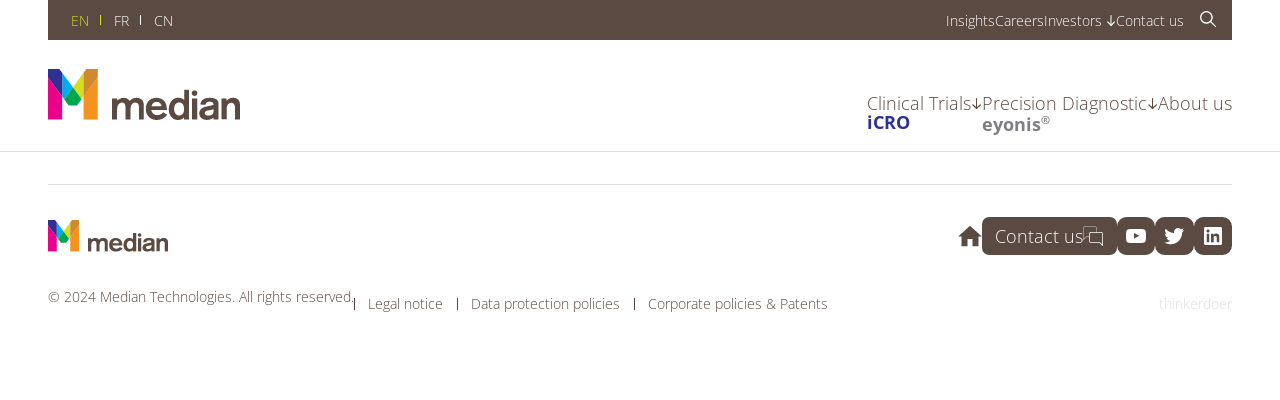

--- FILE ---
content_type: text/html; charset=UTF-8
request_url: https://mediantechnologies.com/insights/articles/legal-information/disclosure-of-total-number-of-voting-rights-and-number-of-shares-in-the-capital-at-december-31st-2017/
body_size: 25143
content:
<!DOCTYPE html>
<html lang="en-US">
<head>
	<meta charset="UTF-8" />
	        <link rel="preconnect" href="https://fonts.googleapis.com" crossorigin />
		<meta name="viewport" content="width=device-width, initial-scale=1" />
<meta name='robots' content='index, follow, max-image-preview:large, max-snippet:-1, max-video-preview:-1' />
	<style>img:is([sizes="auto" i], [sizes^="auto," i]) { contain-intrinsic-size: 3000px 1500px }</style>
	<link rel="alternate" hreflang="fr" href="https://mediantechnologies.com/insights/articles/legal-information/declaration-du-nombre-total-de-droits-de-vote-et-du-nombre-dactions-composant-le-capital-au-31-decembre-2017/?lang=fr" />
<link rel="alternate" hreflang="en" href="https://mediantechnologies.com/insights/articles/legal-information/disclosure-of-total-number-of-voting-rights-and-number-of-shares-in-the-capital-at-december-31st-2017/" />
<link rel="alternate" hreflang="x-default" href="https://mediantechnologies.com/insights/articles/legal-information/disclosure-of-total-number-of-voting-rights-and-number-of-shares-in-the-capital-at-december-31st-2017/" />

	<!-- This site is optimized with the Yoast SEO plugin v25.7 - https://yoast.com/wordpress/plugins/seo/ -->
	<link rel="canonical" href="https://mediantechnologies.com/insights/articles/legal-information/disclosure-of-total-number-of-voting-rights-and-number-of-shares-in-the-capital-at-december-31st-2017/" />
	<meta property="og:locale" content="en_US" />
	<meta property="og:type" content="article" />
	<meta property="og:title" content="Disclosure of total number of voting rights and number of shares in the capital at December 31st, 2017 - Median Technologies" />
	<meta property="og:description" content="Disclosure of total number of voting rights and number of shares in the capital at December 31st, 2017, pursuant to article L-223-8 II of the French “code de Commerce” and 223-16 of the AMF’s General Regulations." />
	<meta property="og:url" content="https://mediantechnologies.com/insights/articles/legal-information/disclosure-of-total-number-of-voting-rights-and-number-of-shares-in-the-capital-at-december-31st-2017/" />
	<meta property="og:site_name" content="Median Technologies" />
	<meta name="twitter:card" content="summary_large_image" />
	<script type="application/ld+json" class="yoast-schema-graph">{"@context":"https://schema.org","@graph":[{"@type":"WebPage","@id":"https://mediantechnologies.com/insights/articles/legal-information/disclosure-of-total-number-of-voting-rights-and-number-of-shares-in-the-capital-at-december-31st-2017/","url":"https://mediantechnologies.com/insights/articles/legal-information/disclosure-of-total-number-of-voting-rights-and-number-of-shares-in-the-capital-at-december-31st-2017/","name":"Disclosure of total number of voting rights and number of shares in the capital at December 31st, 2017 - Median Technologies","isPartOf":{"@id":"https://mediantechnologies.com/#website"},"datePublished":"2018-01-09T16:45:33+00:00","breadcrumb":{"@id":"https://mediantechnologies.com/insights/articles/legal-information/disclosure-of-total-number-of-voting-rights-and-number-of-shares-in-the-capital-at-december-31st-2017/#breadcrumb"},"inLanguage":"en-US","potentialAction":[{"@type":"ReadAction","target":["https://mediantechnologies.com/insights/articles/legal-information/disclosure-of-total-number-of-voting-rights-and-number-of-shares-in-the-capital-at-december-31st-2017/"]}]},{"@type":"BreadcrumbList","@id":"https://mediantechnologies.com/insights/articles/legal-information/disclosure-of-total-number-of-voting-rights-and-number-of-shares-in-the-capital-at-december-31st-2017/#breadcrumb","itemListElement":[{"@type":"ListItem","position":1,"name":"Legal information","item":"https://mediantechnologies.com/insights/articles/legal-information/"},{"@type":"ListItem","position":2,"name":"Disclosure of total number of voting rights and number of shares in the capital at December 31st, 2017"}]},{"@type":"WebSite","@id":"https://mediantechnologies.com/#website","url":"https://mediantechnologies.com/","name":"Median Technologies","description":"Invaluable clinical insights from patients’ medical images","publisher":{"@id":"https://mediantechnologies.com/#organization"},"potentialAction":[{"@type":"SearchAction","target":{"@type":"EntryPoint","urlTemplate":"https://mediantechnologies.com/?s={search_term_string}"},"query-input":{"@type":"PropertyValueSpecification","valueRequired":true,"valueName":"search_term_string"}}],"inLanguage":"en-US"},{"@type":"Organization","@id":"https://mediantechnologies.com/#organization","name":"Median Technologies","url":"https://mediantechnologies.com/","logo":{"@type":"ImageObject","inLanguage":"en-US","@id":"https://mediantechnologies.com/#/schema/logo/image/","url":"https://mediantechnologies.com/wp-content/uploads/2022/10/median-logo-1.svg","contentUrl":"https://mediantechnologies.com/wp-content/uploads/2022/10/median-logo-1.svg","caption":"Median Technologies"},"image":{"@id":"https://mediantechnologies.com/#/schema/logo/image/"}}]}</script>
	<!-- / Yoast SEO plugin. -->


<title>Disclosure of total number of voting rights and number of shares in the capital at December 31st, 2017 - Median Technologies</title>
<link rel='dns-prefetch' href='//plausible.io' />
<link rel='dns-prefetch' href='//cdnjs.cloudflare.com' />
<link rel="alternate" type="application/rss+xml" title="Median Technologies &raquo; Feed" href="https://mediantechnologies.com/feed/" />
<link rel="alternate" type="application/rss+xml" title="Median Technologies &raquo; Comments Feed" href="https://mediantechnologies.com/comments/feed/" />
<style id='median-site-header-style-inline-css'>


</style>
<style id='wp-block-template-part-theme-inline-css'>
:root :where(.wp-block-template-part.has-background){margin-bottom:0;margin-top:0;padding:1.25em 2.375em}
</style>
<style id='wp-block-post-content-inline-css'>
.wp-block-post-content{display:flow-root}
</style>
<style id='wp-block-group-inline-css'>
.wp-block-group{box-sizing:border-box}:where(.wp-block-group.wp-block-group-is-layout-constrained){position:relative}
</style>
<style id='wp-block-group-theme-inline-css'>
:where(.wp-block-group.has-background){padding:1.25em 2.375em}
</style>
<style id='wp-block-site-logo-inline-css'>
.wp-block-site-logo{box-sizing:border-box;line-height:0}.wp-block-site-logo a{display:inline-block;line-height:0}.wp-block-site-logo.is-default-size img{height:auto;width:120px}.wp-block-site-logo img{height:auto;max-width:100%}.wp-block-site-logo a,.wp-block-site-logo img{border-radius:inherit}.wp-block-site-logo.aligncenter{margin-left:auto;margin-right:auto;text-align:center}:root :where(.wp-block-site-logo.is-style-rounded){border-radius:9999px}
</style>
<style id='median-home-icon-style-inline-css'>
.wp-block-median-home-icon__link{display:block;height:1.5rem;line-height:1;transition:color .2s;width:1.5rem}.wp-block-median-home-icon__link,.wp-block-median-home-icon__link:visited{color:var(--wp--preset--color--dark-grey)}.wp-block-median-home-icon__link:active,.wp-block-median-home-icon__link:focus,.wp-block-median-home-icon__link:hover{color:var(--wp--preset--color--light-blue)}.wp-block-median-home-icon__link svg{height:1.5rem;width:1.5rem}

</style>
<style id='median-footer-contact-style-inline-css'>
.wp-block-median-footer-contact__link{align-items:center;border-radius:.4em;display:flex;gap:6em;line-height:1;padding:.5em .75em;text-decoration:none;transition:background .2s}.wp-block-median-footer-contact__link,.wp-block-median-footer-contact__link:visited{background:var(--wp--preset--color--dark-grey);color:var(--wp--preset--color--white)}.wp-block-median-footer-contact__link:active,.wp-block-median-footer-contact__link:focus,.wp-block-median-footer-contact__link:hover{background:var(--wp--preset--color--light-blue);color:var(--wp--preset--color--white)}.wp-block-median-footer-contact__link svg{height:1.25rem;width:1.25rem}

</style>
<link rel='stylesheet' id='wp-block-social-links-css' href='https://mediantechnologies.com/wp-includes/blocks/social-links/style.min.css?ver=6.8.3' media='all' />
<style id='wp-block-paragraph-inline-css'>
.is-small-text{font-size:.875em}.is-regular-text{font-size:1em}.is-large-text{font-size:2.25em}.is-larger-text{font-size:3em}.has-drop-cap:not(:focus):first-letter{float:left;font-size:8.4em;font-style:normal;font-weight:100;line-height:.68;margin:.05em .1em 0 0;text-transform:uppercase}body.rtl .has-drop-cap:not(:focus):first-letter{float:none;margin-left:.1em}p.has-drop-cap.has-background{overflow:hidden}:root :where(p.has-background){padding:1.25em 2.375em}:where(p.has-text-color:not(.has-link-color)) a{color:inherit}p.has-text-align-left[style*="writing-mode:vertical-lr"],p.has-text-align-right[style*="writing-mode:vertical-rl"]{rotate:180deg}
</style>
<style id='wp-block-navigation-link-inline-css'>
.wp-block-navigation .wp-block-navigation-item__label{overflow-wrap:break-word}.wp-block-navigation .wp-block-navigation-item__description{display:none}.link-ui-tools{border-top:1px solid #f0f0f0;padding:8px}.link-ui-block-inserter{padding-top:8px}.link-ui-block-inserter__back{margin-left:8px;text-transform:uppercase}
</style>
<link rel='stylesheet' id='wp-block-navigation-css' href='https://mediantechnologies.com/wp-includes/blocks/navigation/style.min.css?ver=6.8.3' media='all' />
<style id='median-site-footer-style-inline-css'>
.wp-block-median-site-footer{margin-top:var(--wp--custom--spacing--plus-2)}.wp-block-median-site-footer>.wp-block-group{border-top:1px solid var(--wp--preset--color--grey-tint-4);max-width:var(--site-wide-size)}.wp-block-median-site-footer>.wp-block-group .wp-block-group:first-of-type{align-items:center;gap:1rem;justify-content:center;padding:2rem 0}@media(min-width:55rem){.wp-block-median-site-footer>.wp-block-group .wp-block-group:first-of-type{row-gap:0}}.wp-block-median-site-footer>.wp-block-group .wp-block-group:first-of-type:after,.wp-block-median-site-footer>.wp-block-group .wp-block-group:first-of-type:before{content:"";order:3;width:100%}.wp-block-median-site-footer>.wp-block-group .wp-block-group:first-of-type:after{order:6}@media(min-width:35rem){.wp-block-median-site-footer>.wp-block-group .wp-block-group:first-of-type:after{display:none}}@media(min-width:55rem){.wp-block-median-site-footer>.wp-block-group .wp-block-group:first-of-type{justify-content:start}.wp-block-median-site-footer>.wp-block-group .wp-block-group:first-of-type:before{display:none}}.wp-block-median-site-footer>.wp-block-group .wp-block-group:last-of-type{color:var(--wp--preset--color--dark-grey);-webkit-column-gap:1em;-moz-column-gap:1em;column-gap:1em;flex-direction:column;font-size:var(--wp--preset--font-size--minus-1);justify-content:center;padding:0 0 2rem}.wp-block-median-site-footer>.wp-block-group .wp-block-group:last-of-type:before{content:"";order:2;width:100%}.wp-block-median-site-footer>.wp-block-group .wp-block-group:last-of-type p{order:1}.wp-block-median-site-footer>.wp-block-group .wp-block-group:last-of-type .wp-block-median-site-footer__imprint{order:4}.wp-block-median-site-footer>.wp-block-group .wp-block-group:last-of-type .wp-block-navigation{order:3}@media(min-width:35rem){.wp-block-median-site-footer>.wp-block-group .wp-block-group:last-of-type{flex-direction:row}}@media(min-width:55rem){.wp-block-median-site-footer>.wp-block-group .wp-block-group:last-of-type{justify-content:start}.wp-block-median-site-footer>.wp-block-group .wp-block-group:last-of-type:before{display:none}}.wp-block-median-site-footer .wp-block-site-logo{order:1}@media(min-width:35rem){.wp-block-median-site-footer .wp-block-site-logo{margin-right:auto}}.wp-block-median-site-footer .wp-block-site-logo img{width:7.5rem}.wp-block-median-site-footer .wp-block-image{order:2;width:8rem}.wp-block-median-site-footer .wp-block-median-home-icon{order:4}.wp-block-median-site-footer .wp-block-median-footer-contact{order:5}.wp-block-median-site-footer .wp-block-social-links{order:7}.wp-block-median-site-footer .wp-social-link,.wp-block-median-site-footer .wp-social-link:active,.wp-block-median-site-footer .wp-social-link:focus,.wp-block-median-site-footer .wp-social-link:hover,.wp-block-median-site-footer .wp-social-link:visited{-webkit-transform:scale(1);transform:scale(1)}.wp-block-median-site-footer .wp-social-link .wp-block-social-link-anchor{border-radius:.4em;line-height:1.1;padding:.3em;text-decoration:none;transition:background .2s}.wp-block-median-site-footer .wp-social-link .wp-block-social-link-anchor,.wp-block-median-site-footer .wp-social-link .wp-block-social-link-anchor:visited{background:var(--wp--preset--color--dark-grey);color:var(--wp--preset--color--white)}.wp-block-median-site-footer .wp-social-link .wp-block-social-link-anchor:active,.wp-block-median-site-footer .wp-social-link .wp-block-social-link-anchor:focus,.wp-block-median-site-footer .wp-social-link .wp-block-social-link-anchor:hover{background:var(--wp--preset--color--light-blue);color:var(--wp--preset--color--white)}.wp-block-median-site-footer .wp-block-navigation-link{display:block;padding:0 1em;position:relative;text-align:center;width:100%}.wp-block-median-site-footer .wp-block-navigation-link a,.wp-block-median-site-footer .wp-block-navigation-link a:visited{color:var(--wp--preset--color--dark-grey);text-decoration:none}.wp-block-median-site-footer .wp-block-navigation-link a:focus,.wp-block-median-site-footer .wp-block-navigation-link a:hover{color:var(--wp--preset--color--light-blue)}html[lang=en-US] .wp-block-median-site-footer .wp-block-navigation-link:last-child{display:none}@media(min-width:32.5rem){.wp-block-median-site-footer .wp-block-navigation-link{display:inline-block;text-align:left;width:auto}.wp-block-median-site-footer .wp-block-navigation-link:before{background:currentColor;content:"";display:block;height:60%;left:0;position:absolute;top:20%;width:1px}}@media(max-width:55rem){.wp-block-median-site-footer .wp-block-navigation-link:first-of-type:before{display:none}}@media(min-width:35rem){.wp-block-median-site-footer__imprint{margin-left:auto!important}}.wp-block-median-site-footer__imprint a,.wp-block-median-site-footer__imprint a:focus,.wp-block-median-site-footer__imprint a:hover,.wp-block-median-site-footer__imprint a:visited{color:var(--wp--preset--color--grey-tint-4);text-decoration:none}.wp-block-social-link-linkedin{position:relative}.wp-block-social-link-linkedin svg{visibility:hidden}.wp-block-social-link-linkedin:after{background-image:url("data:image/svg+xml;charset=utf-8,%3Csvg xmlns=%27http://www.w3.org/2000/svg%27 viewBox=%270 0 16.893 16.143%27%3E%3Cpath fill=%27%23fff%27 d=%27M0 1.875A1.756 1.756 0 0 1 .571.53 2.094 2.094 0 0 1 2.055 0a2.031 2.031 0 0 1 1.451.522 1.839 1.839 0 0 1 .574 1.402 1.717 1.717 0 0 1-.554 1.3 2.1 2.1 0 0 1-1.5.538h-.02a2 2 0 0 1-1.452-.533A1.807 1.807 0 0 1 0 1.875Zm.212 14.268V5.251h3.62v10.892H.212Zm5.626 0h3.62v-6.082a2.347 2.347 0 0 1 .13-.881 2.365 2.365 0 0 1 .693-.938 1.772 1.772 0 0 1 1.166-.383q1.826 0 1.826 2.462v5.821h3.62V9.898a5.248 5.248 0 0 0-1.141-3.661 3.894 3.894 0 0 0-3.017-1.247A3.7 3.7 0 0 0 9.457 6.8v.033h-.016l.016-.033V5.251H5.838q.033.522.033 3.245t-.033 7.647Z%27 data-name=%27Icon zocial-linkedin%27/%3E%3C/svg%3E");background-size:contain;content:"";height:.8em;left:.4em;position:absolute;top:.4em;width:.8em}

</style>
<style id='wp-block-library-inline-css'>
:root{--wp-admin-theme-color:#007cba;--wp-admin-theme-color--rgb:0,124,186;--wp-admin-theme-color-darker-10:#006ba1;--wp-admin-theme-color-darker-10--rgb:0,107,161;--wp-admin-theme-color-darker-20:#005a87;--wp-admin-theme-color-darker-20--rgb:0,90,135;--wp-admin-border-width-focus:2px;--wp-block-synced-color:#7a00df;--wp-block-synced-color--rgb:122,0,223;--wp-bound-block-color:var(--wp-block-synced-color)}@media (min-resolution:192dpi){:root{--wp-admin-border-width-focus:1.5px}}.wp-element-button{cursor:pointer}:root{--wp--preset--font-size--normal:16px;--wp--preset--font-size--huge:42px}:root .has-very-light-gray-background-color{background-color:#eee}:root .has-very-dark-gray-background-color{background-color:#313131}:root .has-very-light-gray-color{color:#eee}:root .has-very-dark-gray-color{color:#313131}:root .has-vivid-green-cyan-to-vivid-cyan-blue-gradient-background{background:linear-gradient(135deg,#00d084,#0693e3)}:root .has-purple-crush-gradient-background{background:linear-gradient(135deg,#34e2e4,#4721fb 50%,#ab1dfe)}:root .has-hazy-dawn-gradient-background{background:linear-gradient(135deg,#faaca8,#dad0ec)}:root .has-subdued-olive-gradient-background{background:linear-gradient(135deg,#fafae1,#67a671)}:root .has-atomic-cream-gradient-background{background:linear-gradient(135deg,#fdd79a,#004a59)}:root .has-nightshade-gradient-background{background:linear-gradient(135deg,#330968,#31cdcf)}:root .has-midnight-gradient-background{background:linear-gradient(135deg,#020381,#2874fc)}.has-regular-font-size{font-size:1em}.has-larger-font-size{font-size:2.625em}.has-normal-font-size{font-size:var(--wp--preset--font-size--normal)}.has-huge-font-size{font-size:var(--wp--preset--font-size--huge)}.has-text-align-center{text-align:center}.has-text-align-left{text-align:left}.has-text-align-right{text-align:right}#end-resizable-editor-section{display:none}.aligncenter{clear:both}.items-justified-left{justify-content:flex-start}.items-justified-center{justify-content:center}.items-justified-right{justify-content:flex-end}.items-justified-space-between{justify-content:space-between}.screen-reader-text{border:0;clip-path:inset(50%);height:1px;margin:-1px;overflow:hidden;padding:0;position:absolute;width:1px;word-wrap:normal!important}.screen-reader-text:focus{background-color:#ddd;clip-path:none;color:#444;display:block;font-size:1em;height:auto;left:5px;line-height:normal;padding:15px 23px 14px;text-decoration:none;top:5px;width:auto;z-index:100000}html :where(.has-border-color){border-style:solid}html :where([style*=border-top-color]){border-top-style:solid}html :where([style*=border-right-color]){border-right-style:solid}html :where([style*=border-bottom-color]){border-bottom-style:solid}html :where([style*=border-left-color]){border-left-style:solid}html :where([style*=border-width]){border-style:solid}html :where([style*=border-top-width]){border-top-style:solid}html :where([style*=border-right-width]){border-right-style:solid}html :where([style*=border-bottom-width]){border-bottom-style:solid}html :where([style*=border-left-width]){border-left-style:solid}html :where(img[class*=wp-image-]){height:auto;max-width:100%}:where(figure){margin:0 0 1em}html :where(.is-position-sticky){--wp-admin--admin-bar--position-offset:var(--wp-admin--admin-bar--height,0px)}@media screen and (max-width:600px){html :where(.is-position-sticky){--wp-admin--admin-bar--position-offset:0px}}
</style>
<style id='global-styles-inline-css'>
:root{--wp--preset--aspect-ratio--square: 1;--wp--preset--aspect-ratio--4-3: 4/3;--wp--preset--aspect-ratio--3-4: 3/4;--wp--preset--aspect-ratio--3-2: 3/2;--wp--preset--aspect-ratio--2-3: 2/3;--wp--preset--aspect-ratio--16-9: 16/9;--wp--preset--aspect-ratio--9-16: 9/16;--wp--preset--color--black: #000000;--wp--preset--color--cyan-bluish-gray: #abb8c3;--wp--preset--color--white: #ffffff;--wp--preset--color--pale-pink: #f78da7;--wp--preset--color--vivid-red: #cf2e2e;--wp--preset--color--luminous-vivid-orange: #ff6900;--wp--preset--color--luminous-vivid-amber: #fcb900;--wp--preset--color--light-green-cyan: #7bdcb5;--wp--preset--color--vivid-green-cyan: #00d084;--wp--preset--color--pale-cyan-blue: #8ed1fc;--wp--preset--color--vivid-cyan-blue: #0693e3;--wp--preset--color--vivid-purple: #9b51e0;--wp--preset--color--dark-grey: #5a4a42;--wp--preset--color--mid-grey: #72645d;--wp--preset--color--dark-blue: #2e3191;--wp--preset--color--light-blue: #00adee;--wp--preset--color--dark-green: #00a551;--wp--preset--color--light-green: #d6de23;--wp--preset--color--orange: #f6921e;--wp--preset--color--pink: #eb0a8b;--wp--preset--color--grey-tint-1: #fafafa;--wp--preset--color--grey-tint-2: #f4f4f4;--wp--preset--color--grey-tint-3: #f3f2ef;--wp--preset--color--grey-tint-4: #e2dedc;--wp--preset--color--grey-tint-5: #7e7f84;--wp--preset--color--orange-tint: #fff9f3;--wp--preset--color--green-tint: #eff2a7;--wp--preset--gradient--vivid-cyan-blue-to-vivid-purple: linear-gradient(135deg,rgba(6,147,227,1) 0%,rgb(155,81,224) 100%);--wp--preset--gradient--light-green-cyan-to-vivid-green-cyan: linear-gradient(135deg,rgb(122,220,180) 0%,rgb(0,208,130) 100%);--wp--preset--gradient--luminous-vivid-amber-to-luminous-vivid-orange: linear-gradient(135deg,rgba(252,185,0,1) 0%,rgba(255,105,0,1) 100%);--wp--preset--gradient--luminous-vivid-orange-to-vivid-red: linear-gradient(135deg,rgba(255,105,0,1) 0%,rgb(207,46,46) 100%);--wp--preset--gradient--very-light-gray-to-cyan-bluish-gray: linear-gradient(135deg,rgb(238,238,238) 0%,rgb(169,184,195) 100%);--wp--preset--gradient--cool-to-warm-spectrum: linear-gradient(135deg,rgb(74,234,220) 0%,rgb(151,120,209) 20%,rgb(207,42,186) 40%,rgb(238,44,130) 60%,rgb(251,105,98) 80%,rgb(254,248,76) 100%);--wp--preset--gradient--blush-light-purple: linear-gradient(135deg,rgb(255,206,236) 0%,rgb(152,150,240) 100%);--wp--preset--gradient--blush-bordeaux: linear-gradient(135deg,rgb(254,205,165) 0%,rgb(254,45,45) 50%,rgb(107,0,62) 100%);--wp--preset--gradient--luminous-dusk: linear-gradient(135deg,rgb(255,203,112) 0%,rgb(199,81,192) 50%,rgb(65,88,208) 100%);--wp--preset--gradient--pale-ocean: linear-gradient(135deg,rgb(255,245,203) 0%,rgb(182,227,212) 50%,rgb(51,167,181) 100%);--wp--preset--gradient--electric-grass: linear-gradient(135deg,rgb(202,248,128) 0%,rgb(113,206,126) 100%);--wp--preset--gradient--midnight: linear-gradient(135deg,rgb(2,3,129) 0%,rgb(40,116,252) 100%);--wp--preset--font-size--small: 13px;--wp--preset--font-size--medium: 20px;--wp--preset--font-size--large: 36px;--wp--preset--font-size--x-large: 42px;--wp--preset--font-size--plus-3: clamp(1.5rem, 0.5625rem + 4.1667vw, 2.75rem);--wp--preset--font-size--plus-2: clamp(1.25rem, 0.8750rem + 1.6667vw, 1.75rem);--wp--preset--font-size--plus-1: clamp(1.125rem, 0.9375rem + 0.8333vw, 1.375rem);--wp--preset--font-size--base: clamp(1rem, 0.9063rem + 0.4167vw, 1.125rem);--wp--preset--font-size--minus-1: clamp(0.75rem, 0.6563rem + 0.4167vw, 0.875rem);--wp--preset--font-size--minus-2: clamp(0.625rem, 0.6250rem + 0.0000vw, 0.625rem);--wp--preset--font-family--calibri: Calibri,'Open Sans',-apple-system,BlinkMacSystemFont,'Segoe UI',Roboto,Oxygen-Sans,Ubuntu,Cantarell,'Helvetica Neue',sans-serif;--wp--preset--spacing--20: 0.44rem;--wp--preset--spacing--30: 0.67rem;--wp--preset--spacing--40: 1rem;--wp--preset--spacing--50: 1.5rem;--wp--preset--spacing--60: 2.25rem;--wp--preset--spacing--70: 3.38rem;--wp--preset--spacing--80: 5.06rem;--wp--preset--shadow--natural: 6px 6px 9px rgba(0, 0, 0, 0.2);--wp--preset--shadow--deep: 12px 12px 50px rgba(0, 0, 0, 0.4);--wp--preset--shadow--sharp: 6px 6px 0px rgba(0, 0, 0, 0.2);--wp--preset--shadow--outlined: 6px 6px 0px -3px rgba(255, 255, 255, 1), 6px 6px rgba(0, 0, 0, 1);--wp--preset--shadow--crisp: 6px 6px 0px rgba(0, 0, 0, 1);--wp--custom--spacing--plus-6: clamp(3rem, 1.8750rem + 5.0000vw, 4.5rem);;--wp--custom--spacing--plus-5: clamp(2.5rem, 1.7500rem + 3.3333vw, 3.5rem);;--wp--custom--spacing--plus-4: clamp(2rem, 1.2500rem + 3.3333vw, 3rem);;--wp--custom--spacing--plus-3: clamp(1.75rem, 1.1875rem + 2.5000vw, 2.5rem);;--wp--custom--spacing--plus-2: clamp(1.5rem, 1.1250rem + 1.6667vw, 2rem);;--wp--custom--spacing--plus-1: clamp(1.25rem, 1.0625rem + 0.8333vw, 1.5rem);;--wp--custom--spacing--base: clamp(1rem, 1.0000rem + 0.0000vw, 1rem);;}:root { --wp--style--global--content-size: 70rem;--wp--style--global--wide-size: 87.5rem; }:where(body) { margin: 0; }.wp-site-blocks > .alignleft { float: left; margin-right: 2em; }.wp-site-blocks > .alignright { float: right; margin-left: 2em; }.wp-site-blocks > .aligncenter { justify-content: center; margin-left: auto; margin-right: auto; }:where(.is-layout-flex){gap: 0.5em;}:where(.is-layout-grid){gap: 0.5em;}.is-layout-flow > .alignleft{float: left;margin-inline-start: 0;margin-inline-end: 2em;}.is-layout-flow > .alignright{float: right;margin-inline-start: 2em;margin-inline-end: 0;}.is-layout-flow > .aligncenter{margin-left: auto !important;margin-right: auto !important;}.is-layout-constrained > .alignleft{float: left;margin-inline-start: 0;margin-inline-end: 2em;}.is-layout-constrained > .alignright{float: right;margin-inline-start: 2em;margin-inline-end: 0;}.is-layout-constrained > .aligncenter{margin-left: auto !important;margin-right: auto !important;}.is-layout-constrained > :where(:not(.alignleft):not(.alignright):not(.alignfull)){max-width: var(--wp--style--global--content-size);margin-left: auto !important;margin-right: auto !important;}.is-layout-constrained > .alignwide{max-width: var(--wp--style--global--wide-size);}body .is-layout-flex{display: flex;}.is-layout-flex{flex-wrap: wrap;align-items: center;}.is-layout-flex > :is(*, div){margin: 0;}body .is-layout-grid{display: grid;}.is-layout-grid > :is(*, div){margin: 0;}body{font-family: var(--wp--preset--font-family--calibri);font-size: var(--wp--preset--font-size--base);font-weight: 100;line-height: 1.4;padding-top: 0px;padding-right: 0px;padding-bottom: 0px;padding-left: 0px;}a:where(:not(.wp-element-button)){text-decoration: underline;}:root :where(.wp-element-button, .wp-block-button__link){background-color: #32373c;border-width: 0;color: #fff;font-family: inherit;font-size: inherit;line-height: inherit;padding: calc(0.667em + 2px) calc(1.333em + 2px);text-decoration: none;}.has-black-color{color: var(--wp--preset--color--black) !important;}.has-cyan-bluish-gray-color{color: var(--wp--preset--color--cyan-bluish-gray) !important;}.has-white-color{color: var(--wp--preset--color--white) !important;}.has-pale-pink-color{color: var(--wp--preset--color--pale-pink) !important;}.has-vivid-red-color{color: var(--wp--preset--color--vivid-red) !important;}.has-luminous-vivid-orange-color{color: var(--wp--preset--color--luminous-vivid-orange) !important;}.has-luminous-vivid-amber-color{color: var(--wp--preset--color--luminous-vivid-amber) !important;}.has-light-green-cyan-color{color: var(--wp--preset--color--light-green-cyan) !important;}.has-vivid-green-cyan-color{color: var(--wp--preset--color--vivid-green-cyan) !important;}.has-pale-cyan-blue-color{color: var(--wp--preset--color--pale-cyan-blue) !important;}.has-vivid-cyan-blue-color{color: var(--wp--preset--color--vivid-cyan-blue) !important;}.has-vivid-purple-color{color: var(--wp--preset--color--vivid-purple) !important;}.has-dark-grey-color{color: var(--wp--preset--color--dark-grey) !important;}.has-mid-grey-color{color: var(--wp--preset--color--mid-grey) !important;}.has-dark-blue-color{color: var(--wp--preset--color--dark-blue) !important;}.has-light-blue-color{color: var(--wp--preset--color--light-blue) !important;}.has-dark-green-color{color: var(--wp--preset--color--dark-green) !important;}.has-light-green-color{color: var(--wp--preset--color--light-green) !important;}.has-orange-color{color: var(--wp--preset--color--orange) !important;}.has-pink-color{color: var(--wp--preset--color--pink) !important;}.has-grey-tint-1-color{color: var(--wp--preset--color--grey-tint-1) !important;}.has-grey-tint-2-color{color: var(--wp--preset--color--grey-tint-2) !important;}.has-grey-tint-3-color{color: var(--wp--preset--color--grey-tint-3) !important;}.has-grey-tint-4-color{color: var(--wp--preset--color--grey-tint-4) !important;}.has-grey-tint-5-color{color: var(--wp--preset--color--grey-tint-5) !important;}.has-orange-tint-color{color: var(--wp--preset--color--orange-tint) !important;}.has-green-tint-color{color: var(--wp--preset--color--green-tint) !important;}.has-black-background-color{background-color: var(--wp--preset--color--black) !important;}.has-cyan-bluish-gray-background-color{background-color: var(--wp--preset--color--cyan-bluish-gray) !important;}.has-white-background-color{background-color: var(--wp--preset--color--white) !important;}.has-pale-pink-background-color{background-color: var(--wp--preset--color--pale-pink) !important;}.has-vivid-red-background-color{background-color: var(--wp--preset--color--vivid-red) !important;}.has-luminous-vivid-orange-background-color{background-color: var(--wp--preset--color--luminous-vivid-orange) !important;}.has-luminous-vivid-amber-background-color{background-color: var(--wp--preset--color--luminous-vivid-amber) !important;}.has-light-green-cyan-background-color{background-color: var(--wp--preset--color--light-green-cyan) !important;}.has-vivid-green-cyan-background-color{background-color: var(--wp--preset--color--vivid-green-cyan) !important;}.has-pale-cyan-blue-background-color{background-color: var(--wp--preset--color--pale-cyan-blue) !important;}.has-vivid-cyan-blue-background-color{background-color: var(--wp--preset--color--vivid-cyan-blue) !important;}.has-vivid-purple-background-color{background-color: var(--wp--preset--color--vivid-purple) !important;}.has-dark-grey-background-color{background-color: var(--wp--preset--color--dark-grey) !important;}.has-mid-grey-background-color{background-color: var(--wp--preset--color--mid-grey) !important;}.has-dark-blue-background-color{background-color: var(--wp--preset--color--dark-blue) !important;}.has-light-blue-background-color{background-color: var(--wp--preset--color--light-blue) !important;}.has-dark-green-background-color{background-color: var(--wp--preset--color--dark-green) !important;}.has-light-green-background-color{background-color: var(--wp--preset--color--light-green) !important;}.has-orange-background-color{background-color: var(--wp--preset--color--orange) !important;}.has-pink-background-color{background-color: var(--wp--preset--color--pink) !important;}.has-grey-tint-1-background-color{background-color: var(--wp--preset--color--grey-tint-1) !important;}.has-grey-tint-2-background-color{background-color: var(--wp--preset--color--grey-tint-2) !important;}.has-grey-tint-3-background-color{background-color: var(--wp--preset--color--grey-tint-3) !important;}.has-grey-tint-4-background-color{background-color: var(--wp--preset--color--grey-tint-4) !important;}.has-grey-tint-5-background-color{background-color: var(--wp--preset--color--grey-tint-5) !important;}.has-orange-tint-background-color{background-color: var(--wp--preset--color--orange-tint) !important;}.has-green-tint-background-color{background-color: var(--wp--preset--color--green-tint) !important;}.has-black-border-color{border-color: var(--wp--preset--color--black) !important;}.has-cyan-bluish-gray-border-color{border-color: var(--wp--preset--color--cyan-bluish-gray) !important;}.has-white-border-color{border-color: var(--wp--preset--color--white) !important;}.has-pale-pink-border-color{border-color: var(--wp--preset--color--pale-pink) !important;}.has-vivid-red-border-color{border-color: var(--wp--preset--color--vivid-red) !important;}.has-luminous-vivid-orange-border-color{border-color: var(--wp--preset--color--luminous-vivid-orange) !important;}.has-luminous-vivid-amber-border-color{border-color: var(--wp--preset--color--luminous-vivid-amber) !important;}.has-light-green-cyan-border-color{border-color: var(--wp--preset--color--light-green-cyan) !important;}.has-vivid-green-cyan-border-color{border-color: var(--wp--preset--color--vivid-green-cyan) !important;}.has-pale-cyan-blue-border-color{border-color: var(--wp--preset--color--pale-cyan-blue) !important;}.has-vivid-cyan-blue-border-color{border-color: var(--wp--preset--color--vivid-cyan-blue) !important;}.has-vivid-purple-border-color{border-color: var(--wp--preset--color--vivid-purple) !important;}.has-dark-grey-border-color{border-color: var(--wp--preset--color--dark-grey) !important;}.has-mid-grey-border-color{border-color: var(--wp--preset--color--mid-grey) !important;}.has-dark-blue-border-color{border-color: var(--wp--preset--color--dark-blue) !important;}.has-light-blue-border-color{border-color: var(--wp--preset--color--light-blue) !important;}.has-dark-green-border-color{border-color: var(--wp--preset--color--dark-green) !important;}.has-light-green-border-color{border-color: var(--wp--preset--color--light-green) !important;}.has-orange-border-color{border-color: var(--wp--preset--color--orange) !important;}.has-pink-border-color{border-color: var(--wp--preset--color--pink) !important;}.has-grey-tint-1-border-color{border-color: var(--wp--preset--color--grey-tint-1) !important;}.has-grey-tint-2-border-color{border-color: var(--wp--preset--color--grey-tint-2) !important;}.has-grey-tint-3-border-color{border-color: var(--wp--preset--color--grey-tint-3) !important;}.has-grey-tint-4-border-color{border-color: var(--wp--preset--color--grey-tint-4) !important;}.has-grey-tint-5-border-color{border-color: var(--wp--preset--color--grey-tint-5) !important;}.has-orange-tint-border-color{border-color: var(--wp--preset--color--orange-tint) !important;}.has-green-tint-border-color{border-color: var(--wp--preset--color--green-tint) !important;}.has-vivid-cyan-blue-to-vivid-purple-gradient-background{background: var(--wp--preset--gradient--vivid-cyan-blue-to-vivid-purple) !important;}.has-light-green-cyan-to-vivid-green-cyan-gradient-background{background: var(--wp--preset--gradient--light-green-cyan-to-vivid-green-cyan) !important;}.has-luminous-vivid-amber-to-luminous-vivid-orange-gradient-background{background: var(--wp--preset--gradient--luminous-vivid-amber-to-luminous-vivid-orange) !important;}.has-luminous-vivid-orange-to-vivid-red-gradient-background{background: var(--wp--preset--gradient--luminous-vivid-orange-to-vivid-red) !important;}.has-very-light-gray-to-cyan-bluish-gray-gradient-background{background: var(--wp--preset--gradient--very-light-gray-to-cyan-bluish-gray) !important;}.has-cool-to-warm-spectrum-gradient-background{background: var(--wp--preset--gradient--cool-to-warm-spectrum) !important;}.has-blush-light-purple-gradient-background{background: var(--wp--preset--gradient--blush-light-purple) !important;}.has-blush-bordeaux-gradient-background{background: var(--wp--preset--gradient--blush-bordeaux) !important;}.has-luminous-dusk-gradient-background{background: var(--wp--preset--gradient--luminous-dusk) !important;}.has-pale-ocean-gradient-background{background: var(--wp--preset--gradient--pale-ocean) !important;}.has-electric-grass-gradient-background{background: var(--wp--preset--gradient--electric-grass) !important;}.has-midnight-gradient-background{background: var(--wp--preset--gradient--midnight) !important;}.has-small-font-size{font-size: var(--wp--preset--font-size--small) !important;}.has-medium-font-size{font-size: var(--wp--preset--font-size--medium) !important;}.has-large-font-size{font-size: var(--wp--preset--font-size--large) !important;}.has-x-large-font-size{font-size: var(--wp--preset--font-size--x-large) !important;}.has-plus-3-font-size{font-size: var(--wp--preset--font-size--plus-3) !important;}.has-plus-2-font-size{font-size: var(--wp--preset--font-size--plus-2) !important;}.has-plus-1-font-size{font-size: var(--wp--preset--font-size--plus-1) !important;}.has-base-font-size{font-size: var(--wp--preset--font-size--base) !important;}.has-minus-1-font-size{font-size: var(--wp--preset--font-size--minus-1) !important;}.has-minus-2-font-size{font-size: var(--wp--preset--font-size--minus-2) !important;}.has-calibri-font-family{font-family: var(--wp--preset--font-family--calibri) !important;}
</style>
<style id='core-block-supports-inline-css'>
.wp-container-core-navigation-is-layout-92fc3979{justify-content:flex-start;}.wp-container-core-group-is-layout-8cf370e7{flex-direction:column;align-items:flex-start;}
</style>
<style id='wp-block-template-skip-link-inline-css'>

		.skip-link.screen-reader-text {
			border: 0;
			clip-path: inset(50%);
			height: 1px;
			margin: -1px;
			overflow: hidden;
			padding: 0;
			position: absolute !important;
			width: 1px;
			word-wrap: normal !important;
		}

		.skip-link.screen-reader-text:focus {
			background-color: #eee;
			clip-path: none;
			color: #444;
			display: block;
			font-size: 1em;
			height: auto;
			left: 5px;
			line-height: normal;
			padding: 15px 23px 14px;
			text-decoration: none;
			top: 5px;
			width: auto;
			z-index: 100000;
		}
</style>
<link rel='stylesheet' id='wpml-legacy-vertical-list-0-css' href='https://mediantechnologies.com/wp-content/plugins/sitepress-multilingual-cms/templates/language-switchers/legacy-list-vertical/style.min.css?ver=1' media='all' />
<style id='wpml-legacy-vertical-list-0-inline-css'>
.wpml-ls-statics-shortcode_actions{background-color:#eeeeee;}.wpml-ls-statics-shortcode_actions, .wpml-ls-statics-shortcode_actions .wpml-ls-sub-menu, .wpml-ls-statics-shortcode_actions a {border-color:#cdcdcd;}.wpml-ls-statics-shortcode_actions a, .wpml-ls-statics-shortcode_actions .wpml-ls-sub-menu a, .wpml-ls-statics-shortcode_actions .wpml-ls-sub-menu a:link, .wpml-ls-statics-shortcode_actions li:not(.wpml-ls-current-language) .wpml-ls-link, .wpml-ls-statics-shortcode_actions li:not(.wpml-ls-current-language) .wpml-ls-link:link {color:#444444;background-color:#ffffff;}.wpml-ls-statics-shortcode_actions .wpml-ls-sub-menu a:hover,.wpml-ls-statics-shortcode_actions .wpml-ls-sub-menu a:focus, .wpml-ls-statics-shortcode_actions .wpml-ls-sub-menu a:link:hover, .wpml-ls-statics-shortcode_actions .wpml-ls-sub-menu a:link:focus {color:#000000;background-color:#eeeeee;}.wpml-ls-statics-shortcode_actions .wpml-ls-current-language > a {color:#444444;background-color:#ffffff;}.wpml-ls-statics-shortcode_actions .wpml-ls-current-language:hover>a, .wpml-ls-statics-shortcode_actions .wpml-ls-current-language>a:focus {color:#000000;background-color:#eeeeee;}
</style>
<link rel='stylesheet' id='median-style-css' href='https://mediantechnologies.com/wp-content/themes/median/style.css?ver=0.1' media='all' />
<style id='median-style-inline-css'>
@charset "UTF-8";:root{--wp--custom--spacing--plus-6:clamp(3rem, 1.8750rem + 5.0000vw, 4.5rem);--wp--custom--spacing--plus-5:clamp(2.5rem, 1.7500rem + 3.3333vw, 3.5rem);--wp--custom--spacing--plus-4:clamp(2rem, 1.2500rem + 3.3333vw, 3rem);--wp--custom--spacing--plus-3:clamp(1.75rem, 1.1875rem + 2.5000vw, 2.5rem);--wp--custom--spacing--plus-2:clamp(1.5rem, 1.1250rem + 1.6667vw, 2rem);--wp--custom--spacing--plus-1:clamp(1.25rem, 1.0625rem + 0.8333vw, 1.5rem);--wp--custom--spacing--base:clamp(1rem, 1.0000rem + 0.0000vw, 1rem);--site-content-size:70rem;--site-wide-size:87.5rem;--site-content-size-padding:calc((100vw - var(--site-content-size)) / 2 - var(--site-padding) - 7.5px);--site-padding:clamp(1rem, -0.5000rem + 6.6667vw, 3rem);--icon-size:var(--wp--custom--spacing--plus-5)}*,::after,::before{box-sizing:border-box}ol,ul{padding:0}blockquote,body,dd,dl,figure,h1,h2,h3,h4,ol,p,ul{margin:0}html{scroll-behavior:smooth}body{min-height:100vh;text-rendering:optimizeSpeed;overflow-y:scroll}a{text-decoration:none}a:not([class]){text-decoration-skip-ink:auto}img,picture{max-width:100%;display:block}button,input,select,textarea{font:inherit}@media (prefers-reduced-motion:reduce){*{animation-duration:0s!important;animation-iteration-count:1!important;transition-duration:0s!important;scroll-behavior:auto!important}}@font-face{font-family:"Open Sans";font-style:normal;font-weight:300;src:local(""),url(/wp-content/themes/median/dist/fonts/open-sans-v34-latin-300.woff2) format("woff2"),url(/wp-content/themes/median/dist/fonts/open-sans-v34-latin-300.woff) format("woff")}@font-face{font-family:"Open Sans";font-style:normal;font-weight:700;src:local(""),url(/wp-content/themes/median/dist/fonts/open-sans-v34-latin-700.woff2) format("woff2"),url(/wp-content/themes/median/dist/fonts/open-sans-v34-latin-700.woff) format("woff")}@font-face{font-family:"Open Sans";font-style:italic;font-weight:300;src:local(""),url(/wp-content/themes/median/dist/fonts/open-sans-v34-latin-300italic.woff2) format("woff2"),url(/wp-content/themes/median/dist/fonts/open-sans-v34-latin-300italic.woff) format("woff")}@font-face{font-family:"Open Sans";font-style:italic;font-weight:700;src:local(""),url(/wp-content/themes/median/dist/fonts/open-sans-v34-latin-700italic.woff2) format("woff2"),url(/wp-content/themes/median/dist/fonts/open-sans-v34-latin-700italic.woff) format("woff")}body{overflow-x:hidden;color:var(--wp--preset--color--dark-grey)}:focus{outline:1px dotted currentColor;outline-offset:.1em}main:focus{outline:0}::selection{color:#000;background:rgba(219,217,203,.99)}::-webkit-scrollbar{height:1rem}::-webkit-scrollbar-track{background-color:#ddd;border:1px solid #aaa;border-radius:.25rem}::-webkit-scrollbar-thumb{background-color:#666;border-radius:.25rem}a{text-decoration:underline;text-underline-offset:.15em;transition:color .2s ease-out}a{color:var(--wp--preset--color--orange)}a:visited{color:var(--wp--preset--color--orange)}a:focus,a:hover{color:var(--wp--preset--color--light-blue)}a:active{color:var(--wp--preset--color--light-blue)}.has-links-mono a,.has-links-mono a:visited{color:currentColor}.has-links-mono a:focus,.has-links-mono a:hover{opacity:.75}.has-links-mono a:active{color:var(--wp--preset--color--light-blue)}h1,h2,h3,h4,h5,h6{margin:0;font-weight:700;line-height:1.2;max-width:50rem!important}h1{font-size:var(--wp--preset--font-size--plus-3);margin-bottom:.75em}h2{font-size:var(--wp--preset--font-size--plus-2);margin-bottom:.5em}h3{font-size:var(--wp--preset--font-size--plus-1);margin-bottom:1em;line-height:1.4}h2+h3{margin-top:calc(var(--wp--preset--font-size--plus-2) * -1);font-weight:100}h4,h5,h6{font-size:var(--wp--preset--font-size--base);line-height:1.4}p{margin-bottom:1em;max-width:50rem!important}p:last-child{margin-bottom:0}.wp-block-post-content>ol,.wp-block-post-content>ul{max-width:50rem}.wp-block-post-content>.is-layout-flow.wp-block-group>ol,.wp-block-post-content>.is-layout-flow.wp-block-group>ul{max-width:50rem}strong{font-weight:700}sub,sup{display:inline;font-size:.7rem;line-height:1.2}sub{display:inline-block}hr{width:100%;height:1px;margin:2rem 0;padding:0;border:0;background:var(--wp--preset--color--grey-tint-4)}svg:not([data-variant=color]) path{fill:currentColor}.wp-block-post-content ul:not([class]){list-style-type:none}.wp-block-post-content .has-white-color ol:not([class]) li::before,.wp-block-post-content .has-white-color ul:not([class]) li::before{color:currentColor}.wp-block-post-content ol:not([class]),.wp-block-post-content ul:not([class]){margin:0 0 1em;padding:0}.wp-block-post-content ol:not([class]) li,.wp-block-post-content ul:not([class]) li{position:relative;margin-bottom:.5em}.wp-block-post-content ol:not([class]) li:last-child,.wp-block-post-content ul:not([class]) li:last-child{margin-bottom:0}.wp-block-post-content ol:not([class]) ol:not([class]),.wp-block-post-content ol:not([class]) ul:not([class]),.wp-block-post-content ul:not([class]) ol:not([class]),.wp-block-post-content ul:not([class]) ul:not([class]){margin-top:1em}.wp-block-post-content ul:not([class]) li{padding-left:.75em}.wp-block-post-content ul:not([class]) li::before{content:"• ";position:absolute;left:0;top:.25em;color:var(--wp--preset--color--pink);font-size:.75em}.wp-site-blocks{overflow:hidden}.wp-block-group,.wp-block-post-content{width:100%;max-width:none;margin-left:auto;margin-right:auto}.wp-block-group.alignwide,.wp-block-post-content.alignwide{max-width:var(--site-wide-size)}.wp-block-group.alignfull,.wp-block-post-content.alignfull{max-width:none}.wp-block-group:where(.has-background),.wp-block-post-content:where(.has-background){padding-top:var(--wp--custom--spacing--plus-4);padding-bottom:var(--wp--custom--spacing--plus-4)}.wp-site-blocks>.wp-block-group,.wp-site-blocks>.wp-block-post-content{padding-left:var(--site-padding);padding-right:var(--site-padding)}.wp-block-buttons{flex-wrap:wrap!important}.wp-block-button{width:100%!important}@media (min-width:25rem){.wp-block-button{width:auto!important}}.wp-block-button__link{display:inline-block;width:100%!important;padding:.5em 0!important;border:0!important;border-bottom:2px solid var(--wp--preset--color--light-blue)!important;border-radius:0!important;font-weight:600!important;font-size:var(--wp--preset--font-size--base)!important;font-family:var(--wp--preset--font-family--calibri);text-align:left;text-decoration:none;text-transform:uppercase;letter-spacing:.05em;transition:background opacity .2s!important;cursor:pointer}@media (min-width:25rem){.wp-block-button__link{width:auto!important;min-width:10em}}.wp-block-button__link,.wp-block-button__link:visited{border-color:var(--wp--preset--color--light-blue)!important;background:0 0!important;color:var(--wp--preset--color--orange)!important;opacity:1}.wp-block-button__link:focus,.wp-block-button__link:hover{border-color:var(--wp--preset--color--light-blue)!important;background:0 0!important;color:var(--wp--preset--color--orange)!important}.is-style-reversed .wp-block-button__link,.is-style-reversed .wp-block-button__link:visited{border-color:var(--wp--preset--color--orange)!important;color:var(--wp--preset--color--white)!important}.is-style-reversed .wp-block-button__link:focus,.is-style-reversed .wp-block-button__link:hover{border-color:var(--wp--preset--color--orange)!important;color:var(--wp--preset--color--white)!important;opacity:.75}.is-style-map .wp-block-button__link,.is-style-outline .wp-block-button__link,.is-style-reversed-outline .wp-block-button__link,.is-style-solid .wp-block-button__link{padding:.25em 2em!important;border:1px solid currentColor!important;border-radius:.4em!important;text-transform:none;letter-spacing:0;text-align:center;font-weight:100!important;transition:background .2s}.is-style-solid .wp-block-button__link,.is-style-solid .wp-block-button__link:visited{border-color:var(--wp--preset--color--orange)!important;background:var(--wp--preset--color--orange)!important;color:var(--wp--preset--color--white)!important}.is-style-solid .wp-block-button__link:focus,.is-style-solid .wp-block-button__link:hover{border-color:var(--wp--preset--color--light-blue)!important;background:var(--wp--preset--color--light-blue)!important;color:var(--wp--preset--color--white)!important}.is-style-outline .wp-block-button__link,.is-style-outline .wp-block-button__link:visited{border-color:var(--wp--preset--color--mid-grey)!important;background:0 0!important;color:var(--wp--preset--color--mid-grey)!important}.is-style-outline .wp-block-button__link:focus,.is-style-outline .wp-block-button__link:hover{border-color:var(--wp--preset--color--mid-grey)!important;background:var(--wp--preset--color--grey-tint-1)!important;color:var(--wp--preset--color--mid-grey)!important}.is-style-reversed-outline .wp-block-button__link,.is-style-reversed-outline .wp-block-button__link:visited{border-color:var(--wp--preset--color--white)!important;background:0 0!important;color:var(--wp--preset--color--white)!important}.is-style-reversed-outline .wp-block-button__link:focus,.is-style-reversed-outline .wp-block-button__link:hover{border-color:var(--wp--preset--color--white)!important;background:var(--wp--preset--color--grey-tint-1)!important;color:var(--wp--preset--color--dark-grey)!important}.is-style-map .wp-block-button__link{position:relative;display:flex;align-items:center;justify-content:center;height:2.5rem;font-size:var(--wp--preset--font-size--minus-1)!important;padding:0 4em!important;line-height:1}.is-style-map .wp-block-button__link,.is-style-map .wp-block-button__link:visited{border-color:transparent!important;background:var(--wp--preset--color--pink)!important;color:var(--wp--preset--color--white)!important}.is-style-map .wp-block-button__link:focus,.is-style-map .wp-block-button__link:hover{border-color:transparent!important;background:#f79dd0!important;color:var(--wp--preset--color--white)!important}.is-style-map .wp-block-button__link::before{content:"";position:absolute;top:50%;left:1rem;width:2rem;height:2rem;border-radius:999999em;background-color:var(--wp--preset--color--white);background-repeat:no-repeat;background-size:65%;background-position:50%;background-image:url("data:image/svg+xml,%3Csvg xmlns='http://www.w3.org/2000/svg' viewBox='0 0 32.724 33.59'%3E%3Cpath fill='%23eb008b' d='M0 33.592h9.319V18.37L0 5.578Z'/%3E%3Cpath fill='%23f6921e' d='M23.405 18.366v15.225h9.318V5.58Z'/%3E%3Cpath fill='%23d6de23' d='m16.36 12.205 5.768 7.913 1.277-1.753V2.541Z'/%3E%3Cpath fill='%23ce8a2d' d='m25.259 0-1.853 2.542v15.823L32.724 5.58V0Z'/%3E%3Cpath fill='%2300adee' d='M9.317 2.543v15.828l1.275 1.746 5.769-7.914Z'/%3E%3Cpath fill='%2300a551' d='m10.592 20.119 3.016 4.141h5.5l.062-.085 2.956-4.056-5.767-7.914Z'/%3E%3Cpath fill='%232e3191' d='M0 0v5.578L9.319 18.37V2.542L7.464 0Z'/%3E%3C/svg%3E");transform:translateY(-50%)}.wp-block-image{margin:0;background:var(--wp--preset--color--beige)}.wp-block-query-pagination{display:flex;gap:.5rem}.wp-block-query-pagination-numbers{display:flex;gap:.5rem;margin-right:auto!important}.page-numbers,.wp-block-post-navigation-link a,.wp-block-query-pagination-next,.wp-block-query-pagination-previous{display:flex;justify-content:center;align-items:center;width:3.75rem;height:3.75rem;border-radius:9999em;text-decoration:none;transition:background .2s}.page-numbers,.page-numbers:visited,.wp-block-post-navigation-link a,.wp-block-post-navigation-link a:visited,.wp-block-query-pagination-next,.wp-block-query-pagination-next:visited,.wp-block-query-pagination-previous,.wp-block-query-pagination-previous:visited{background:var(--wp--preset--color--light-green);color:var(--wp--preset--color--white)}.page-numbers.current,.page-numbers:active,.page-numbers:focus,.page-numbers:hover,.wp-block-post-navigation-link a.current,.wp-block-post-navigation-link a:active,.wp-block-post-navigation-link a:focus,.wp-block-post-navigation-link a:hover,.wp-block-query-pagination-next.current,.wp-block-query-pagination-next:active,.wp-block-query-pagination-next:focus,.wp-block-query-pagination-next:hover,.wp-block-query-pagination-previous.current,.wp-block-query-pagination-previous:active,.wp-block-query-pagination-previous:focus,.wp-block-query-pagination-previous:hover{background:var(--wp--preset--color--green-tint);color:var(--wp--preset--color--white)}.page-numbers.next,.page-numbers.prev,.wp-block-post-navigation-link a,.wp-block-query-pagination-next,.wp-block-query-pagination-previous{position:relative;margin:0!important;text-indent:10rem;overflow:hidden}.page-numbers.next::after,.page-numbers.prev::after,.wp-block-post-navigation-link a::after,.wp-block-query-pagination-next-arrow,.wp-block-query-pagination-previous-arrow{position:absolute;display:block!important;top:50%;left:50%;width:1em;height:1em;margin:0!important;line-height:1;text-indent:0;transform:translate(-45%,-50%) scaleX(1)!important}.wp-block-query-pagination-previous-arrow{transform:translate(-55%,-50%) scaleX(1)!important}.page-numbers.next::after,.page-numbers.prev::after,.wp-block-post-navigation-link a::after{content:"";background-image:url("data:image/svg+xml,%3Csvg xmlns='http://www.w3.org/2000/svg' viewBox='0 0 17 17.828'%3E%3Cg fill='none' stroke='%23fff' stroke-linecap='round' stroke-linejoin='round' stroke-width='2' data-name='Icon feather-arrow-right'%3E%3Cpath d='M1 8.914h15' data-name='Path 11184'/%3E%3Cpath d='M8.466 1.414 16 8.914l-7.534 7.5' data-name='Path 11185'/%3E%3C/g%3E%3C/svg%3E%0A")}.page-numbers.prev::after,.post-navigation-link-previous a::after{transform:translate(-55%,-50%) scaleX(-1)!important}.page-numbers.dots:nth-child(3){display:none}.page-numbers.prev{order:10;margin-left:auto!important}.page-numbers.next{order:11;margin-left:auto!important}.page-numbers.prev~.page-numbers.next{margin-left:0!important}.wp-block-media-text{row-gap:var(--wp--custom--spacing--base)}.wp-block-media-text.has-background{padding:var(--wp--custom--spacing--plus-1) 0}.wp-block-media-text.is-style-block-content{padding:0!important}.wp-block-media-text.is-style-block-content:last-child{margin-bottom:calc(var(--wp--custom--spacing--plus-2) * -1)}.wp-block-media-text.is-style-portrait-showcase{padding-bottom:0!important;border-bottom:1px solid var(--wp--preset--color--grey-tint-4)}.wp-block-media-text.alignfull{max-width:none!important;float:none!important;margin-left:calc(var(--site-padding) * -1)!important;margin-right:calc(var(--site-padding) * -1)!important;padding-left:0!important;padding-right:0!important}.wp-block-media-text__media{padding:0 var(--wp--custom--spacing--plus-1)!important}.is-style-block-content .wp-block-media-text__media{padding:0!important}.is-style-portrait-showcase .wp-block-media-text__media{position:relative;height:100%}@media (max-width:48rem){.is-style-portrait-showcase .wp-block-media-text__media{height:auto;padding-bottom:100%!important}}.is-style-portrait-showcase .wp-block-media-text__media img{position:absolute;top:0;right:5%;bottom:0;left:5%;width:90%;height:100%;object-fit:contain}.wp-block-media-text__content{padding:0 var(--wp--custom--spacing--plus-1)!important}:not(.has-background)>.wp-block-media-text__content{padding-right:0!important;padding-left:var(--site-padding)!important}.has-media-on-the-right:not(.has-background)>.wp-block-media-text__content{padding-right:var(--site-padding)!important;padding-left:0!important}.is-vertically-aligned-center .wp-block-media-text__content{padding-top:var(--wp--custom--spacing--plus-2);padding-bottom:var(--wp--custom--spacing--plus-2)}.is-style-block-content .wp-block-media-text__content{padding-top:var(--wp--custom--spacing--plus-4);padding-bottom:var(--wp--custom--spacing--plus-4)}.is-style-portrait-showcase .wp-block-media-text__content{padding-top:var(--wp--custom--spacing--plus-6)!important;padding-bottom:var(--wp--custom--spacing--plus-6)!important;margin-top:var(--wp--custom--spacing--plus-6);margin-bottom:var(--wp--custom--spacing--plus-6);border-left:1px solid var(--wp--preset--color--grey-tint-4)}@media (max-width:48rem){.is-style-portrait-showcase .wp-block-media-text__content{margin-top:0;margin-bottom:0;padding-top:var(--wp--custom--spacing--plus-2)!important;padding-bottom:var(--wp--custom--spacing--plus-4)!important}}.wp-block-media-text__content .wp-block-image{max-width:50%;margin-bottom:var(--wp--custom--spacing--base)}@media (max-width:48rem){.wp-block-media-text.is-stacked-on-mobile{grid-template-columns:100%!important}.wp-block-media-text.is-stacked-on-mobile .wp-block-media-text__media{grid-column:1;grid-row:1}.wp-block-media-text.is-stacked-on-mobile .wp-block-media-text__content{grid-column:1;grid-row:2;border:0}.wp-block-media-text.is-stacked-on-mobile:not(.has-background)>.wp-block-media-text__content{padding-left:0!important;padding-right:0!important}}.wp-block-columns{margin:0 auto!important;padding-top:var(--wp--custom--spacing--plus-2)!important;padding-bottom:var(--wp--custom--spacing--plus-2)!important;gap:var(--wp--custom--spacing--base)}@media (min-width:30rem){.wp-block-columns{gap:var(--wp--custom--spacing--plus-2)}}@media (min-width:48rem){.wp-block-columns{gap:var(--wp--custom--spacing--plus-6)}}.wp-block-columns.wp-block-columns-flush:last-child{margin-bottom:calc(var(--wp--custom--spacing--plus-2) * -1)!important;padding-bottom:0!important}.wp-block-columns .wp-block-button{margin-top:var(--wp--custom--spacing--plus-1)!important;width:100%!important}.wp-block-columns .wp-block-button .wp-block-button__link{width:100%!important;max-width:15rem}.wp-block-columns .wp-block-button__width-100 .wp-block-button__link{max-width:20rem!important}.wp-block-columns .wp-block-image+.wp-block-buttons{margin-top:var(--wp--custom--spacing--plus-1)!important}.wp-block-table{margin:2rem 0 3rem}.wp-block-table table{background-color:rgba(0,173,238,.05)}.wp-block-table thead{border-color:var(--wp--preset--color--light-blue)}.wp-block-table td,.wp-block-table th{border-color:var(--wp--preset--color--light-blue);vertical-align:top}.wp-block-table th{text-align:left;color:var(--wp--preset--color--light-blue)}.wp-block-table.is-style-press-release{max-width:50rem}.wp-block-table.is-style-press-release table{background-color:transparent;border:0;border-top:2px solid var(--wp--preset--color--grey-tint-4)}.wp-block-table.is-style-press-release td,.wp-block-table.is-style-press-release th{padding-right:0;padding-left:0;border:0;border-top:1px solid var(--wp--preset--color--grey-tint-4)}.wp-block-table.is-style-press-release th{color:inherit}.wp-block-median-brochures,.wp-block-median-case-studies,.wp-block-median-publications,.wp-block-median-white-papers,.wp-group-corporate-policies,.wp-group-corporate-updates,.wp-group-financial-agenda,.wp-group-financial-reports,.wp-group-in-the-media,.wp-group-other-regulated-information,.wp-group-shareholder-meetings{max-width:var(--site-wide-size)!important;padding-top:var(--wp--custom--spacing--plus-4);padding-bottom:var(--wp--custom--spacing--plus-4)}.wp-block-median-brochures .wp-block-query-pagination,.wp-block-median-case-studies .wp-block-query-pagination,.wp-block-median-publications .wp-block-query-pagination,.wp-block-median-white-papers .wp-block-query-pagination,.wp-group-corporate-policies .wp-block-query-pagination,.wp-group-corporate-updates .wp-block-query-pagination,.wp-group-financial-agenda .wp-block-query-pagination,.wp-group-financial-reports .wp-block-query-pagination,.wp-group-in-the-media .wp-block-query-pagination,.wp-group-other-regulated-information .wp-block-query-pagination,.wp-group-shareholder-meetings .wp-block-query-pagination{margin-top:var(--wp--custom--spacing--plus-4)}.wp-block-median-brochures,.wp-block-median-case-studies,.wp-block-median-publications,.wp-block-median-white-papers,.wp-group-corporate-policies,.wp-group-corporate-updates,.wp-group-financial-agenda,.wp-group-financial-reports,.wp-group-other-regulated-information,.wp-group-shareholder-meetings{padding-top:0}.wp-group-shareholder-meetings .wp-block-median-accordion{margin-top:var(--wp--custom--spacing--plus-1)}.wp-group-in-the-media .wp-block-median-file-download-link{margin-top:1em}.wp-group-corporate-policies .wp-block-post-date{width:0;overflow:hidden}.wp-group-corporate-policies .wp-block-median-file-download-link{margin-top:1em}.wp-group-corporate-policies .wp-block-median-file-download-button{position:absolute;bottom:1em;right:.5em;transform:none!important}.wp-block-median-case-studies .wp-block-median-file-download-button,.wp-group-other-regulated-information .wp-block-median-file-download-button{position:absolute;bottom:1em;right:.5em;transform:none!important}.wp-block-median-case-studies .wp-block-median-file-download-link,.wp-group-other-regulated-information .wp-block-median-file-download-link{margin-top:1em}.wp-block-post-template{display:flex;flex-direction:column;gap:var(--wp--custom--spacing--plus-2);list-style:none}.wp-block-median-press-release{padding:0}.wp-block-median-press-release__header{min-height:1em;padding:.5em}.wp-block-median-press-release__header>*{margin:0;line-height:1}.wp-block-median-press-release__body{position:relative;padding:1em 3.5em 1em .5em}.single-press_release .wp-block-median-press-release__body{padding-bottom:var(--wp--custom--spacing--plus-2)}.wp-block-median-press-release__body .wp-block-post-title{max-width:none;margin-bottom:.25em;padding-right:3rem}.wp-block-median-press-release__body .wp-block-post-title a{text-decoration:none}.wp-block-median-press-release__body .wp-block-post-title a,.wp-block-median-press-release__body .wp-block-post-title a:visited{color:var(--wp--preset--color--dark-blue)}.wp-block-median-press-release__body .wp-block-post-title a:focus,.wp-block-median-press-release__body .wp-block-post-title a:hover{color:var(--wp--preset--color--light-blue)}.wp-block-median-press-release__body h4,.wp-block-median-press-release__body p{max-width:none!important}.wp-block-median-press-release__body .wp-block-median-file-download-button{position:absolute;bottom:1em;right:.5em}.wp-block-median-press-release__body .wp-block-median-file-download-button,.wp-block-median-press-release__body .wp-block-median-file-download-button:visited{color:var(--wp--preset--color--dark-grey)}.wp-block-median-press-release__body .wp-block-buttons{margin-top:var(--wp--custom--spacing--plus-4)}html{scroll-padding-top:8rem!important}@media (min-width:42.5rem){html{scroll-padding-top:9.5rem!important}}body{padding-top:8rem!important}@media (min-width:42.5rem){body{padding-top:9.5rem!important}}.u-cf__hd{position:fixed;top:0;left:0;width:100%;z-index:1000}.wp-block-median-site-header{position:relative;max-width:var(--site-wide-size);margin:auto;line-height:1.1}.wp-block-median-site-header:after{content:"";display:block;position:absolute;bottom:0;left:50%;width:100vw;height:100%;background-color:var(--wp--preset--color--white);border-bottom:1px solid var(--wp--preset--color--grey-tint-4);transform:translateX(-50%);z-index:-1}.wp-block-median-site-header a{text-decoration:none}.wp-block-median-site-header__bar{position:relative;display:flex;gap:var(--wp--custom--spacing--plus-2);align-items:center;height:2.5rem;padding:var(--wp--custom--spacing--base);font-size:var(--wp--preset--font-size--minus-1)}.wp-block-median-country-selector{margin-left:-.25em;margin-right:auto}.wp-block-median-country-selector a,.wp-block-median-country-selector span{position:relative;display:inline-block;padding:0 .75em;text-transform:uppercase}.wp-block-median-country-selector a::after,.wp-block-median-country-selector span::after{content:"";position:absolute;top:15%;right:-1px;display:block;width:1px;height:70%;background:currentColor}.wp-block-median-country-selector a:last-of-type::after{display:none}.wp-block-median-country-selector a span{padding:0}.wp-block-median-country-selector a span::after{display:none}.wp-block-median-country-selector>span{color:var(--wp--preset--color--light-green)}.wp-block-median-site-header__search{margin:0;padding:0;border:0;background:0 0;color:currentColor;cursor:pointer}.wp-block-median-site-header__search svg{width:1rem;height:1rem}.wp-block-median-site-header__search:focus,.wp-block-median-site-header__search:hover,.wp-block-median-site-header__search[aria-expanded=true]{color:var(--wp--preset--color--light-green);outline:0}.wp-block-median-site-header-search{position:absolute;top:100%;right:0;display:none;column-gap:.5rem;background:#5a4a42;padding:.5rem;border-bottom-right-radius:7px;border-bottom-left-radius:7px;z-index:1}.wp-block-median-site-header-search[aria-hidden=false]{display:flex}.wp-block-median-site-header-search .wp-block-button{width:auto!important}.wp-block-median-site-header-search .wp-block-button__link{min-width:0!important;padding-left:1em!important;padding-right:1em!important}.wp-block-median-site-header-search__input{flex:1;align-self:stretch;min-width:0;border:0;border-radius:3px;padding:0 1em}@media (min-width:48rem){.wp-block-median-site-header-search__input{min-width:17rem}}.wp-block-median-site-header__main{display:flex;justify-content:space-between;align-items:center;height:5.5rem;padding:var(--wp--custom--spacing--plus-1) 0}@media (min-width:42.5rem){.wp-block-median-site-header__main{height:7rem}}.wp-block-median-site-header__logo{width:8rem}@media (min-width:47.5rem){.wp-block-median-site-header__logo{width:12rem}}.wp-block-median-site-header__logo svg{overflow:visible}.wp-block-median-site-header__nav-toggle{position:relative;width:30px;height:22px;margin:0;padding:0;border:1px solid currentColor;border-width:2px 0;background:0 0;color:var(--wp--preset--color--dark-grey);cursor:pointer;transition:border-color .5s;outline-offset:5px}.wp-block-median-site-header__nav-toggle::after,.wp-block-median-site-header__nav-toggle::before{content:"";position:absolute;top:50%;left:0;width:100%;height:2px;background:currentColor;transform:translateY(-50%) rotate(0);transition:transform .3s}.wp-block-median-site-header__nav-toggle[aria-expanded=true]{border-color:transparent}.wp-block-median-site-header__nav-toggle[aria-expanded=true]::before{transform:translateY(-50%) rotate(-45deg)}.wp-block-median-site-header__nav-toggle[aria-expanded=true]::after{transform:translateY(-50%) rotate(45deg)}@media (min-width:42.5rem){.wp-block-median-site-header__nav-toggle{display:none}}.wp-block-median-main-nav{display:none}@media (min-width:42.5rem){.wp-block-median-main-nav{display:block;margin-top:2em}}.wp-block-median-main-nav__list{display:flex;gap:var(--wp--custom--spacing--plus-1);margin:0;padding:0;list-style:none;font-size:var(--wp--preset--font-size--minus-1)}@media (min-width:47.5rem){.wp-block-median-main-nav__list{font-size:clamp(.875rem,.7813rem + .4167vw,1rem)}}@media (min-width:57.5rem){.wp-block-median-main-nav__list{gap:var(--wp--custom--spacing--plus-4);font-size:var(--wp--preset--font-size--base)}}.wp-block-median-main-nav__link{margin:0;padding:0;border:0;background:0 0;cursor:pointer;text-align:left}.wp-block-median-main-nav__link,.wp-block-median-main-nav__link:visited{color:var(--wp--preset--color--dark-grey)}.wp-block-median-main-nav__link:focus,.wp-block-median-main-nav__link:hover{color:var(--wp--preset--color--light-blue)}.wp-block-median-main-nav__link-title{display:flex;align-items:center;gap:.25em}.wp-block-median-main-nav__link-title svg{width:.6em;height:.6em;transform:rotate(0);transition:transform .3s}[aria-expanded=true] .wp-block-median-main-nav__link-title{color:var(--wp--preset--color--light-blue)}[aria-expanded=true] .wp-block-median-main-nav__link-title svg{transform:rotate(180deg)}.wp-block-median-main-nav__link-area{display:block;font-weight:700}.wp-block-median-top-nav{display:none;margin:0 var(--wp--custom--spacing--base) 0 auto}@media (min-width:42.5rem){.wp-block-median-top-nav{display:block}}.wp-block-median-top-nav__list{display:flex;gap:var(--wp--custom--spacing--base);margin:0;padding:0;list-style:none}@media (min-width:48rem){.wp-block-median-top-nav__list{gap:var(--wp--custom--spacing--plus-2)}}.wp-block-median-top-nav__link{margin:0;padding:0;border:0;background:0 0;cursor:pointer;color:currentColor}.wp-block-median-top-nav__link svg{width:.75em;height:.75em;transform:rotate(0);transition:transform .3s}.wp-block-median-top-nav__link[aria-expanded=true]{color:var(--wp--preset--color--light-green)!important}.wp-block-median-top-nav__link[aria-expanded=true] svg{transform:rotate(180deg)}.wp-block-median-mobile-nav{display:none;position:fixed;top:8rem;right:0;bottom:0;left:0;padding:1.5rem 0;overflow:auto;z-index:1000}.wp-block-median-mobile-nav[aria-hidden=false]{display:block}.wp-block-median-mobile-nav__list{list-style:none}.wp-block-median-mobile-nav__item{border-bottom:1px solid #ddd}.wp-block-median-mobile-nav__link{display:block;width:100%;max-width:none;margin:0;padding:var(--site-padding);border:0;background:0 0;cursor:pointer;text-align:left}.wp-block-median-mobile-nav__link,.wp-block-median-mobile-nav__link:visited{color:var(--wp--preset--color--dark-grey)}.wp-block-median-mobile-nav__link:focus,.wp-block-median-mobile-nav__link:hover{color:var(--wp--preset--color--light-blue)}.wp-block-median-mobile-nav__link[aria-expanded=true]{background-color:var(--wp--preset--color--grey-tint-1);outline:0}.wp-block-median-mobile-nav__link-title{display:flex;align-items:center;gap:.25em}.wp-block-median-mobile-nav__link-title svg{width:.6em;height:.6em;transform:rotate(0);transition:transform .3s}[aria-expanded=true] .wp-block-median-mobile-nav__link-title{color:var(--wp--preset--color--light-blue)}[aria-expanded=true] .wp-block-median-mobile-nav__link-title svg{transform:rotate(180deg)}.wp-block-median-mobile-nav__link-area{display:block;font-weight:700}.wp-block-median-mobile-nav__subnav{display:none;list-style:none;padding:.25rem 0;background-color:var(--wp--preset--color--grey-tint-1)}.wp-block-median-mobile-nav__subnav[aria-hidden=false]{display:block}.wp-block-median-mobile-nav__subnav-link{display:block;padding:.5em var(--site-padding)}.wp-block-median-mobile-nav__subnav-link,.wp-block-median-mobile-nav__subnav-link:visited{color:var(--wp--preset--color--dark-grey)}.wp-block-median-mobile-nav__subnav-link:focus,.wp-block-median-mobile-nav__subnav-link:hover{color:var(--wp--preset--color--light-blue)}.wp-block-median-sub-nav{display:none;position:absolute;top:100%;left:0;width:100%;padding:var(--wp--custom--spacing--plus-1);z-index:10}@media (min-width:61.5rem){.wp-block-median-sub-nav{grid-template-columns:minmax(0,50ch) minmax(0,1fr);gap:var(--wp--custom--spacing--plus-6)}}@media (min-width:42.5rem){.wp-block-median-sub-nav[aria-hidden=false]{display:grid}}.wp-block-media-sub-nav__close{position:fixed;top:0;right:0;bottom:0;left:0;width:100%;margin:0;padding:0;border:0;background:0 0;z-index:-2}.wp-block-median-sub-nav__content{--flow-space:var(--wp--custom--spacing--plus-1)}.wp-block-median-sub-nav__content .wp-block-button__link{font-size:var(--wp--preset--font-size--minus-1)!important;padding-top:.5em!important;padding-bottom:.5em!important}.wp-block-median-sub-nav__logo{width:9.5rem}.wp-block-median-sub-nav__logo svg{width:100%}.wp-block-median-sub-nav__description{line-height:1.5}.wp-block-median-sub-nav__lists{display:grid;grid-template-columns:repeat(2,minmax(0,1fr));gap:var(--wp--custom--spacing--plus-2);align-content:start;margin:var(--wp--custom--spacing--plus-2) 0 0}.wp-block-median-sub-nav__list{--flow-space:var(--wp--custom--spacing--plus-2);margin:0;padding:0;list-style:none;font-size:var(--wp--preset--font-size--base)}.wp-block-median-form__fields{display:block}@media (min-width:30rem){.wp-block-median-form__fields{display:flex;gap:var(--wp--custom--spacing--plus-2)}}.wp-block-median-form__column{flex:1;display:flex;flex-direction:column;gap:.75em}.wp-block-median-form__helper-text{max-width:40em;font-size:var(--wp--preset--font-size--minus-1)}.wp-block-median-form__label{display:block;cursor:pointer}.wp-block-median-form__label.is-select-label{font-size:var(--wp--preset--font-size--minus-1);margin-bottom:.25em}.wp-block-median-form__text-input{display:flex;width:100%;padding:.75em 1em;border:0;border-radius:.25em;font-size:var(--wp--preset--font-size--minus-1);line-height:normal}.wp-block-median-form__text-input::placeholder{color:var(--wp--preset--color--dark-grey)}.wp-block-median-form__text-input:focus{outline:1px dashed var(--wp--preset--color--dark-grey)!important;outline-offset:2px!important}.wp-block-median-form__select{width:100%;padding:.5em;font-size:var(--wp--preset--font-size--minus-1);line-height:normal}.wp-block-median-form__checkbox-label{display:flex;align-items:flex-start;gap:.5em;margin-bottom:.5em;cursor:pointer}.wp-block-median-form__checkbox-input{flex-shrink:0;appearance:none;position:relative;top:1px;width:.75em;height:.75em;margin:0;padding:0;box-shadow:0 0 0 1px var(--wp--preset--color--dark-grey);border:2px solid var(--wp--preset--color--white);background:var(--wp--preset--color--white)}.wp-block-median-form__checkbox-input:checked{background:var(--wp--preset--color--dark-grey)}.wp-block-median-form__checkbox-input:focus{outline:1px dashed var(--wp--preset--color--dark-grey);outline-offset:2px}.wp-block-median-form__checkbox-text{font-size:var(--wp--preset--font-size--minus-1);font-weight:700}.wp-block-median-form__captcha{max-width:25rem;background:var(--wp--preset--color--grey-tint-4);padding:var(--wp--custom--spacing--base);margin:var(--wp--custom--spacing--base) 0}.wp-block-median-form__controls:first-child .wp-block-median-form__captcha{margin-top:0}.wp-block-median-form__captcha__label{display:block!important;width:100%;padding-bottom:.75em;font-size:var(--wp--preset--font-size--minus-1)}.wp-block-median-form__captcha-wrapper{display:flex;flex-wrap:wrap;gap:var(--wp--custom--spacing--base)}.wp-block-median-form__captcha__input{min-width:0;border:0}.wp-block-median-form__captcha__message{padding-top:.75em;color:var(--wp--preset--color--pink)}.wp-block-median-form__submit{margin-top:var(--wp--custom--spacing--plus-1)}.u-reset-block-size{max-width:none!important;float:none!important;margin-left:calc(var(--site-padding) * -1)!important;margin-right:calc(var(--site-padding) * -1)!important;padding-left:0!important;padding-right:0!important}.u-flow>*+*{margin-top:var(--flow-space,var(--wp--custom--font-size--base))}.switcher{display:flex;flex-wrap:wrap;gap:var(--switcher-gap)}.switcher>*{flex-grow:1;flex-basis:calc((42rem - 100%) * 999)}.switcher>:nth-last-child(n+4),.switcher>:nth-last-child(n+4)~*{flex-basis:100%}.u-caps{text-transform:uppercase;letter-spacing:.05em}.u-cover{position:absolute;top:0;right:0;bottom:0;left:0;width:100%;height:100%}.u-bg-cover{background-size:cover;background-repeat:no-repeat;background-position:50%}.u-image-cover{object-fit:cover}.u-picture-cover{position:relative}.u-picture-cover img{position:absolute;top:0;right:0;bottom:0;left:0;width:100%;height:100%;object-fit:cover}
</style>
<script id="wpml-cookie-js-extra">
var wpml_cookies = {"wp-wpml_current_language":{"value":"en","expires":1,"path":"\/"}};
var wpml_cookies = {"wp-wpml_current_language":{"value":"en","expires":1,"path":"\/"}};
</script>
<script src="https://mediantechnologies.com/wp-content/plugins/sitepress-multilingual-cms/res/js/cookies/language-cookie.js?ver=476000" id="wpml-cookie-js" defer data-wp-strategy="defer"></script>
<script defer data-domain='mediantechnologies.com' data-api='https://plausible.io/api/event' data-cfasync='false' src="https://plausible.io/js/plausible.outbound-links.js?ver=2.3.1" id="plausible-analytics-js"></script>
<script id="plausible-analytics-js-after">
window.plausible = window.plausible || function() { (window.plausible.q = window.plausible.q || []).push(arguments) }
</script>
<link rel="https://api.w.org/" href="https://mediantechnologies.com/wp-json/" /><link rel="alternate" title="JSON" type="application/json" href="https://mediantechnologies.com/wp-json/wp/v2/legal_information/6364" /><link rel='shortlink' href='https://mediantechnologies.com/?p=6364' />
<link rel="alternate" title="oEmbed (JSON)" type="application/json+oembed" href="https://mediantechnologies.com/wp-json/oembed/1.0/embed?url=https%3A%2F%2Fmediantechnologies.com%2Finsights%2Farticles%2Flegal-information%2Fdisclosure-of-total-number-of-voting-rights-and-number-of-shares-in-the-capital-at-december-31st-2017%2F" />
<link rel="alternate" title="oEmbed (XML)" type="text/xml+oembed" href="https://mediantechnologies.com/wp-json/oembed/1.0/embed?url=https%3A%2F%2Fmediantechnologies.com%2Finsights%2Farticles%2Flegal-information%2Fdisclosure-of-total-number-of-voting-rights-and-number-of-shares-in-the-capital-at-december-31st-2017%2F&#038;format=xml" />
<meta name="generator" content="WPML ver:4.7.6 stt:1,4;" />
<meta name='plausible-analytics-version' content='2.3.1' />
<link rel="icon" href="https://mediantechnologies.com/wp-content/uploads/2023/02/cropped-favicon-2-32x32.png" sizes="32x32" />
<link rel="icon" href="https://mediantechnologies.com/wp-content/uploads/2023/02/cropped-favicon-2-192x192.png" sizes="192x192" />
<link rel="apple-touch-icon" href="https://mediantechnologies.com/wp-content/uploads/2023/02/cropped-favicon-2-180x180.png" />
<meta name="msapplication-TileImage" content="https://mediantechnologies.com/wp-content/uploads/2023/02/cropped-favicon-2-270x270.png" />
</head>

<body class="wp-singular legal_information-template-default single single-legal_information postid-6364 wp-custom-logo wp-embed-responsive wp-theme-median">

<div class="wp-site-blocks"><div class="wp-block-group alignfull u-cf__hd wp-block-template-part">
<header class="wp-block-median-site-header">

    <div class="wp-block-median-site-header__bar has-dark-grey-background-color has-white-color has-links-mono">

        <nav class="wp-block-median-country-selector"><span>en</span> <a href="https://mediantechnologies.com/insights/articles/legal-information/declaration-du-nombre-total-de-droits-de-vote-et-du-nombre-dactions-composant-le-capital-au-31-decembre-2017/?lang=fr"><span>fr</span></a> <a href="https://cn-mediantechnologies.com/" target="_blank" rel="noopener"><span>CN</span></a></nav>
        <nav class="wp-block-median-top-nav">

            <ul class="wp-block-median-top-nav__list">
                <li class="wp-block-median-top-nav__item">
                    <a href="https://mediantechnologies.com/insights/" class="wp-block-median-top-nav__link">
                        Insights                    </a>
                </li>
                <li class="wp-block-median-top-nav__item">
                    <a href="https://mediantechnologies.com/careers/" class="wp-block-median-top-nav__link">
                        Careers                    </a>
                </li>
                <li class="wp-block-median-top-nav__item">
                    <button class="wp-block-median-top-nav__link" data-disclosure-toggle="subnavInvestors" data-group="subnavs">
                        <span>
                        Investors                        </span>
                        <svg xmlns="http://www.w3.org/2000/svg" xml:space="preserve" viewBox="0 0 7.4 9">
                          <path d="M3.7 9c-.3 0-.5-.2-.5-.5v-8c0-.3.2-.5.5-.5s.5.2.5.5v8c0 .3-.2.5-.5.5z"/>
                          <path d="M3.7 9c-.1 0-.2 0-.3-.1L.4 6c-.2-.2-.2-.5 0-.7s.5-.2.7 0l2.7 2.5 2.7-2.5c.2-.2.5-.2.7 0 .2.2.2.5 0 .7l-3 2.8c-.2.2-.4.2-.5.2z"/>
                        </svg>
                    </button>
                </li>
                <!-- <li class="wp-block-median-top-nav__item">
                    <button class="wp-block-median-top-nav__link" data-disclosure-toggle="subnavMedianFor" data-group="subnavs">
                        <span>
                            Median for                        </span>
                        <svg xmlns="http://www.w3.org/2000/svg" xml:space="preserve" viewBox="0 0 7.4 9">
                          <path d="M3.7 9c-.3 0-.5-.2-.5-.5v-8c0-.3.2-.5.5-.5s.5.2.5.5v8c0 .3-.2.5-.5.5z"/>
                          <path d="M3.7 9c-.1 0-.2 0-.3-.1L.4 6c-.2-.2-.2-.5 0-.7s.5-.2.7 0l2.7 2.5 2.7-2.5c.2-.2.5-.2.7 0 .2.2.2.5 0 .7l-3 2.8c-.2.2-.4.2-.5.2z"/>
                        </svg>
                    </button>
                </li> -->
                <li class="wp-block-median-top-nav__item">
                    <a href="https://mediantechnologies.com/contact-us/" class="wp-block-median-top-nav__link">
                        Contact us                    </a>
                </li>
            </ul>
        
        </nav>

        <button class="wp-block-median-site-header__search" data-disclosure-toggle="siteSearch">
            <svg xmlns="http://www.w3.org/2000/svg" viewBox="0 0 15.718 15.722">
              <path d="m15.534 14.584-4.372-4.412a6.23 6.23 0 1 0-.946.958l4.343 4.384a.673.673 0 0 0 .95.025.677.677 0 0 0 .025-.955Zm-9.267-3.4a4.919 4.919 0 1 1 3.479-1.441 4.889 4.889 0 0 1-3.479 1.44Z"/>
            </svg>
        </button>

        <form class="wp-block-median-site-header-search" method="get" action="https://mediantechnologies.com/" role="search" data-disclosure-target="siteSearch" aria-hidden="true">
            <label class="screen-reader-text" for="s">
                Search            </label>

            <input class="wp-block-median-site-header-search__input" type="text" name="s" id="search" value="" placeholder="Search" />
            
            <div class="wp-block-button is-style-reversed-outline">
                <button type="submit" class="wp-block-button__link">
                    Search                </button>
            </div>

        </form>

        <!-- <nav class="wp-block-median-sub-nav has-grey-tint-2-background-color has-dark-grey-color" data-disclosure-target="subnavMedianFor" data-group="subnavs">

            <button class="wp-block-media-sub-nav__close" data-disclosure-toggle="subnavMedianFor" data-group="subnavs"><span class="screen-reader-text">Close</span></button>
        
            <div class="wp-block-median-sub-nav__content u-flow">
            
                <div class="wp-block-median-sub-nav__logo">
                    <svg xmlns="http://www.w3.org/2000/svg" xml:space="preserve" viewBox="0 0 264.5 71.1" data-variant="color">
                    <path fill="#eb008b" d="M0 70.3h19.5V38.4L0 11.6v58.7z"/>
                    <path fill="#f6921e" d="M68.5 11.6 49 38.4v31.9h19.5V11.6z"/>
                    <path fill="#d6de23" d="m34.3 25.5 12 16.6 2.7-3.7V5.3L34.3 25.5z"/>
                    <path fill="#ce8a2d" d="M68.5 0H52.9L49 5.3v33.1l19.5-26.8V0z"/>
                    <path fill="#00adee" d="M19.5 5.3v33.1l2.7 3.7 12.1-16.6L19.5 5.3z"/>
                    <path fill="#00a551" d="m22.2 42.1 6.3 8.7H40l.1-.2 6.2-8.5-12-16.6-12.1 16.6z"/>
                    <path fill="#2e3191" d="M15.6 0H0v11.6l19.5 26.8V5.3L15.6 0z"/>
                    <path fill="#5a4a42" d="M264.5 70.3V53.1c0-3 .2-6.7-1.7-9.4-.9-1.3-3.4-3.6-7.8-3.6-1 0-5 .2-7.7 2.8-.6.6-1.2 1.3-1.3 1.5V41h-7v29.2h7.1V57.6c0-5 .6-7.5 2.7-9.2 1.5-1.2 2.9-1.3 3.7-1.3 1.4 0 4 .5 4.8 3.9.3 1.1.3 2.2.3 4.5v14.9h6.9v-.1zm-30.3-25.5c-.2-.5-.9-1.5-2.1-2.3-1.8-1.3-4.6-2.3-9.4-2.3-5.1 0-7.8 1.2-9.6 2.7-2.9 2.3-3.1 5.4-3.2 6.7l7.1.4c0-.4-.1-1.6.8-2.6.8-1 2.5-1.8 5.1-1.8s4 .9 4.6 2c.4.7.4 1.6.4 2.4-2.2.8-3.7 1.1-8.1 2-2.7.5-5 .9-7.4 2.5-3.6 2.4-4 5.7-4 7.3-.1 2.3.8 3.9 1.3 4.7 2.7 4.3 7.9 4.5 9.4 4.5 2.2 0 4-.5 5.9-1.3.6-.2 1.8-.8 2.9-1.7v2.3h7V50c.1-1.6.1-3.7-.7-5.2zm-6.6 16.9c-.6 1.3-2.9 3.3-6.8 3.3-3.5 0-4.8-1.7-4.8-3.4 0-1.3.7-2.3 1.7-2.9 1.5-.9 3.2-.9 4.7-1.2 2.9-.5 4.4-1.1 5.6-1.6v3.2c0 .8 0 1.6-.4 2.6zm-40-32.7v14.4c-.1-.1-.5-.6-1.1-1.1-.7-.5-1.1-.7-1.5-.9-2.2-1.2-4.3-1.3-5.3-1.3-2.5 0-4.2.6-5.1 1-3.3 1.5-8.2 6.1-8.2 15.1 0 8.4 4.4 12.2 7.5 13.7 2.3 1.1 4.4 1.2 5.4 1.2 3.8 0 6.2-1.7 7.3-2.7.3-.3.5-.6.8-.9v2.8h7V29h-6.8zm-2.3 33.8c-1.2 1.4-2.7 2-4.6 2-5.1 0-7-5-7-9.3 0-.9.1-5.6 3.4-7.8 1.5-.9 3-1.1 3.6-1.1 1.5 0 2.7.4 3.9 1.3.5.4 1.2 1.2 1.5 1.8 1 1.8 1.3 4.2 1.3 6 .2 2.7-.3 5.1-2.1 7.1zm-27-2.5c-.4.6-.8 1.1-1 1.3-.9 1-3 2.7-6.7 2.7-3.6 0-5.4-1.6-6.4-2.8-1.5-1.8-1.8-3.6-1.9-4.4h21.6c-.2-5.7-1.5-9.2-2.9-11.3-1.5-2.2-5-5.6-11.5-5.6-8.5 0-12.1 5.4-13.4 8.3-.9 2.2-1.3 4.6-1.3 7 0 4.6 1.2 8.6 4.6 11.7 4 3.7 8.6 3.9 10.5 3.9 6 0 9.9-2.9 11.6-4.4 1.4-1.3 2.2-2.4 2.7-3l-5.9-3.4zm-11.4-14c.6-.2 1.4-.5 2.9-.5 3.8 0 5.3 2.3 6 3.7.4 1 .6 2.4.6 2.4h-13.7c.1-.9.9-4.2 4.2-5.6zm-15 24V51.8c0-2.6-.1-3.8-.4-5.1-1.2-4.6-5.2-6.5-9.6-6.5-3.4 0-5.5 1.1-6.7 1.9-1.6 1.1-2.2 1.9-2.7 2.5-1.6-2.9-4.8-4.4-8.1-4.4-4.1 0-7.2 2.2-8.2 3.1-.3.2-.5.4-.9 1.1l-.1-3.3h-7v29.2h7V58c0-3.3.1-7.4 2.9-9.8 1.5-1.2 3-1.4 3.7-1.4.5 0 2 .1 3.2 1.1 1.6 1.5 1.6 3.5 1.6 4.1s.1 1.3.1 1.9v16.4h7V56.6c0-2.3.1-4.7 1.4-6.8 1.6-2.6 4.1-3 5.2-3 4.7 0 4.9 4.6 4.9 5.7v17.9l6.7-.1zm66.6-29.2h7v29.2h-7V41.1zm3.4-3.5c2.2 0 3.9-1.8 3.9-3.9 0-2.1-1.8-3.9-3.9-3.9-2.2 0-3.9 1.8-3.9 3.9 0 2.1 1.8 3.9 3.9 3.9"/>
                    </svg>
                </div>

                <div class="wp-block-median-sub-nav__description has-minus-1-font-size">
                
                    <p>
                        Median iCRO helps life sciences companies transform data into life-changing therapies. We understand what&rsquo;s at stake for your business and offer unprecedented clinical trial imaging insights and expertise. Partnering with Pharma, Biotech, and CROs globally, we help improve business and patient outcomes.                    </p>

                </div>

                <div class="wp-block-button is-style-outline">
                    <a class="wp-block-button__link" href="https://mediantechnologies.com/contact-us/">
                        Contact us                    </a>
                </div>
            
            </div>

            <div class="wp-block-median-sub-nav__lists">

                <ul class="wp-block-median-sub-nav__list u-flow">
                    <li class="wp-block-median-sub-nav__item">
                        <a href="https://mediantechnologies.com/?page_id=12885" class="wp-block-median-sub-nav__link">
                            Pharmaceutical Research &amp; Development Executives                        </a>
                    </li>
                    <li class="wp-block-median-sub-nav__item">
                        <a href="https://mediantechnologies.com/?page_id=12881" class="wp-block-median-sub-nav__link">
                            Biotechnology Executives                        </a>
                    </li>
                </ul>

                <ul class="wp-block-median-sub-nav__list u-flow">
                    <li class="wp-block-median-sub-nav__item">
                        <a href="https://mediantechnologies.com/?page_id=12883" class="wp-block-median-sub-nav__link">
                            Clinical Research Organizations                        </a>
                    </li>
                </ul>
        
            </div>
        
        </nav> -->

        <nav class="wp-block-median-sub-nav has-grey-tint-2-background-color has-dark-grey-color" data-disclosure-target="subnavInvestors" data-group="subnavs">

            <button class="wp-block-media-sub-nav__close" data-disclosure-toggle="subnavInvestors" data-group="subnavs"><span class="screen-reader-text">Close</span></button>

            <div class="wp-block-median-sub-nav__content u-flow">

                <div class="wp-block-median-sub-nav__logo">
                    <svg xmlns="http://www.w3.org/2000/svg" xml:space="preserve" viewBox="0 0 264.5 71.1" data-variant="color">
                        <path fill="#eb008b" d="M0 70.3h19.5V38.4L0 11.6v58.7z"/>
                        <path fill="#f6921e" d="M68.5 11.6 49 38.4v31.9h19.5V11.6z"/>
                        <path fill="#d6de23" d="m34.3 25.5 12 16.6 2.7-3.7V5.3L34.3 25.5z"/>
                        <path fill="#ce8a2d" d="M68.5 0H52.9L49 5.3v33.1l19.5-26.8V0z"/>
                        <path fill="#00adee" d="M19.5 5.3v33.1l2.7 3.7 12.1-16.6L19.5 5.3z"/>
                        <path fill="#00a551" d="m22.2 42.1 6.3 8.7H40l.1-.2 6.2-8.5-12-16.6-12.1 16.6z"/>
                        <path fill="#2e3191" d="M15.6 0H0v11.6l19.5 26.8V5.3L15.6 0z"/>
                        <path fill="#5a4a42" d="M264.5 70.3V53.1c0-3 .2-6.7-1.7-9.4-.9-1.3-3.4-3.6-7.8-3.6-1 0-5 .2-7.7 2.8-.6.6-1.2 1.3-1.3 1.5V41h-7v29.2h7.1V57.6c0-5 .6-7.5 2.7-9.2 1.5-1.2 2.9-1.3 3.7-1.3 1.4 0 4 .5 4.8 3.9.3 1.1.3 2.2.3 4.5v14.9h6.9v-.1zm-30.3-25.5c-.2-.5-.9-1.5-2.1-2.3-1.8-1.3-4.6-2.3-9.4-2.3-5.1 0-7.8 1.2-9.6 2.7-2.9 2.3-3.1 5.4-3.2 6.7l7.1.4c0-.4-.1-1.6.8-2.6.8-1 2.5-1.8 5.1-1.8s4 .9 4.6 2c.4.7.4 1.6.4 2.4-2.2.8-3.7 1.1-8.1 2-2.7.5-5 .9-7.4 2.5-3.6 2.4-4 5.7-4 7.3-.1 2.3.8 3.9 1.3 4.7 2.7 4.3 7.9 4.5 9.4 4.5 2.2 0 4-.5 5.9-1.3.6-.2 1.8-.8 2.9-1.7v2.3h7V50c.1-1.6.1-3.7-.7-5.2zm-6.6 16.9c-.6 1.3-2.9 3.3-6.8 3.3-3.5 0-4.8-1.7-4.8-3.4 0-1.3.7-2.3 1.7-2.9 1.5-.9 3.2-.9 4.7-1.2 2.9-.5 4.4-1.1 5.6-1.6v3.2c0 .8 0 1.6-.4 2.6zm-40-32.7v14.4c-.1-.1-.5-.6-1.1-1.1-.7-.5-1.1-.7-1.5-.9-2.2-1.2-4.3-1.3-5.3-1.3-2.5 0-4.2.6-5.1 1-3.3 1.5-8.2 6.1-8.2 15.1 0 8.4 4.4 12.2 7.5 13.7 2.3 1.1 4.4 1.2 5.4 1.2 3.8 0 6.2-1.7 7.3-2.7.3-.3.5-.6.8-.9v2.8h7V29h-6.8zm-2.3 33.8c-1.2 1.4-2.7 2-4.6 2-5.1 0-7-5-7-9.3 0-.9.1-5.6 3.4-7.8 1.5-.9 3-1.1 3.6-1.1 1.5 0 2.7.4 3.9 1.3.5.4 1.2 1.2 1.5 1.8 1 1.8 1.3 4.2 1.3 6 .2 2.7-.3 5.1-2.1 7.1zm-27-2.5c-.4.6-.8 1.1-1 1.3-.9 1-3 2.7-6.7 2.7-3.6 0-5.4-1.6-6.4-2.8-1.5-1.8-1.8-3.6-1.9-4.4h21.6c-.2-5.7-1.5-9.2-2.9-11.3-1.5-2.2-5-5.6-11.5-5.6-8.5 0-12.1 5.4-13.4 8.3-.9 2.2-1.3 4.6-1.3 7 0 4.6 1.2 8.6 4.6 11.7 4 3.7 8.6 3.9 10.5 3.9 6 0 9.9-2.9 11.6-4.4 1.4-1.3 2.2-2.4 2.7-3l-5.9-3.4zm-11.4-14c.6-.2 1.4-.5 2.9-.5 3.8 0 5.3 2.3 6 3.7.4 1 .6 2.4.6 2.4h-13.7c.1-.9.9-4.2 4.2-5.6zm-15 24V51.8c0-2.6-.1-3.8-.4-5.1-1.2-4.6-5.2-6.5-9.6-6.5-3.4 0-5.5 1.1-6.7 1.9-1.6 1.1-2.2 1.9-2.7 2.5-1.6-2.9-4.8-4.4-8.1-4.4-4.1 0-7.2 2.2-8.2 3.1-.3.2-.5.4-.9 1.1l-.1-3.3h-7v29.2h7V58c0-3.3.1-7.4 2.9-9.8 1.5-1.2 3-1.4 3.7-1.4.5 0 2 .1 3.2 1.1 1.6 1.5 1.6 3.5 1.6 4.1s.1 1.3.1 1.9v16.4h7V56.6c0-2.3.1-4.7 1.4-6.8 1.6-2.6 4.1-3 5.2-3 4.7 0 4.9 4.6 4.9 5.7v17.9l6.7-.1zm66.6-29.2h7v29.2h-7V41.1zm3.4-3.5c2.2 0 3.9-1.8 3.9-3.9 0-2.1-1.8-3.9-3.9-3.9-2.2 0-3.9 1.8-3.9 3.9 0 2.1 1.8 3.9 3.9 3.9"/>
                    </svg>
                </div>

                <div class="wp-block-median-sub-nav__description has-minus-1-font-size">

                    <p>
                        We transform medical  images into meaningful, actionable insights to help better diagnose, treat, and monitor patients. We deploy proprietary artificial intelligence, computer vision, and signal processing technologies to develop imaging tests and services, addressing life-threatening unmet medical needs.                    </p>

                </div>

                <div class="wp-block-button is-style-outline">
                    <a class="wp-block-button__link" href="https://mediantechnologies.com/contact-us/">
                        Contact us                    </a>
                </div>

            </div>

            <div class="wp-block-median-sub-nav__lists">

                <ul class="wp-block-median-sub-nav__list u-flow">
                    <li class="wp-block-median-sub-nav__item">
                        <a href="https://mediantechnologies.com/investors/" class="wp-block-median-sub-nav__link">
                            Overview                        </a>
                    </li>
                    <li class="wp-block-median-sub-nav__item">
                        <a href="https://mediantechnologies.com/about-us/#team" class="wp-block-median-sub-nav__link">
                            Board of Directors &amp; Management team                        </a>
                    </li>
                    <li class="wp-block-median-sub-nav__item">
                        <a href="https://mediantechnologies.com/investors/#shareholding-structure" class="wp-block-median-sub-nav__link">
                            Shareholding structure                        </a>
                    </li>
                    <li class="wp-block-median-sub-nav__item">
                        <a href="https://mediantechnologies.com/investors/#stock-market-data" class="wp-block-median-sub-nav__link">
                            Stock market data                        </a>
                    </li>
                    <li class="wp-block-median-sub-nav__item">
                        <a href="https://mediantechnologies.com/investors/#analyst-coverage" class="wp-block-median-sub-nav__link">
                            Analyst coverage                        </a>
                    </li>
                </ul>

                <ul class="wp-block-median-sub-nav__list u-flow">
                    <li class="wp-block-median-sub-nav__item">
                        <a href="https://mediantechnologies.com/investors/#financial-agenda" class="wp-block-median-sub-nav__link">
                            Financial agenda                        </a>
                    </li>
                    <li class="wp-block-median-sub-nav__item">
                        <a href="https://mediantechnologies.com/investors/#press-releases-and-corporate-update" class="wp-block-median-sub-nav__link">
                            Press releases                        </a>
                    </li>
                    <li class="wp-block-median-sub-nav__item">
                        <a href="https://mediantechnologies.com/investors/#press-releases-and-corporate-update" class="wp-block-median-sub-nav__link">
                            Corporate updates                        </a>
                    </li>
                    <li class="wp-block-median-sub-nav__item">
                        <a href="https://mediantechnologies.com/investors/#regulatory-documents" class="wp-block-median-sub-nav__link">
                            Regulated documents                        </a>
                    </li>
                    <li class="wp-block-median-sub-nav__item">
                        <a href="https://mediantechnologies.com/investors/#investor-contacts" class="wp-block-median-sub-nav__link">
                            Investor contacts                        </a>
                    </li>
                </ul>

            </div>

        </nav>

    </div>

    <div class="wp-block-median-site-header__main">

        <a href="https://mediantechnologies.com/" class="wp-block-median-site-header__logo">
            <svg xmlns="http://www.w3.org/2000/svg" xml:space="preserve" viewBox="0 0 264.5 71.1" data-variant="color">
              <path fill="#eb008b" d="M0 70.3h19.5V38.4L0 11.6v58.7z"/>
              <path fill="#f6921e" d="M68.5 11.6 49 38.4v31.9h19.5V11.6z"/>
              <path fill="#d6de23" d="m34.3 25.5 12 16.6 2.7-3.7V5.3L34.3 25.5z"/>
              <path fill="#ce8a2d" d="M68.5 0H52.9L49 5.3v33.1l19.5-26.8V0z"/>
              <path fill="#00adee" d="M19.5 5.3v33.1l2.7 3.7 12.1-16.6L19.5 5.3z"/>
              <path fill="#00a551" d="m22.2 42.1 6.3 8.7H40l.1-.2 6.2-8.5-12-16.6-12.1 16.6z"/>
              <path fill="#2e3191" d="M15.6 0H0v11.6l19.5 26.8V5.3L15.6 0z"/>
              <path fill="#5a4a42" d="M264.5 70.3V53.1c0-3 .2-6.7-1.7-9.4-.9-1.3-3.4-3.6-7.8-3.6-1 0-5 .2-7.7 2.8-.6.6-1.2 1.3-1.3 1.5V41h-7v29.2h7.1V57.6c0-5 .6-7.5 2.7-9.2 1.5-1.2 2.9-1.3 3.7-1.3 1.4 0 4 .5 4.8 3.9.3 1.1.3 2.2.3 4.5v14.9h6.9v-.1zm-30.3-25.5c-.2-.5-.9-1.5-2.1-2.3-1.8-1.3-4.6-2.3-9.4-2.3-5.1 0-7.8 1.2-9.6 2.7-2.9 2.3-3.1 5.4-3.2 6.7l7.1.4c0-.4-.1-1.6.8-2.6.8-1 2.5-1.8 5.1-1.8s4 .9 4.6 2c.4.7.4 1.6.4 2.4-2.2.8-3.7 1.1-8.1 2-2.7.5-5 .9-7.4 2.5-3.6 2.4-4 5.7-4 7.3-.1 2.3.8 3.9 1.3 4.7 2.7 4.3 7.9 4.5 9.4 4.5 2.2 0 4-.5 5.9-1.3.6-.2 1.8-.8 2.9-1.7v2.3h7V50c.1-1.6.1-3.7-.7-5.2zm-6.6 16.9c-.6 1.3-2.9 3.3-6.8 3.3-3.5 0-4.8-1.7-4.8-3.4 0-1.3.7-2.3 1.7-2.9 1.5-.9 3.2-.9 4.7-1.2 2.9-.5 4.4-1.1 5.6-1.6v3.2c0 .8 0 1.6-.4 2.6zm-40-32.7v14.4c-.1-.1-.5-.6-1.1-1.1-.7-.5-1.1-.7-1.5-.9-2.2-1.2-4.3-1.3-5.3-1.3-2.5 0-4.2.6-5.1 1-3.3 1.5-8.2 6.1-8.2 15.1 0 8.4 4.4 12.2 7.5 13.7 2.3 1.1 4.4 1.2 5.4 1.2 3.8 0 6.2-1.7 7.3-2.7.3-.3.5-.6.8-.9v2.8h7V29h-6.8zm-2.3 33.8c-1.2 1.4-2.7 2-4.6 2-5.1 0-7-5-7-9.3 0-.9.1-5.6 3.4-7.8 1.5-.9 3-1.1 3.6-1.1 1.5 0 2.7.4 3.9 1.3.5.4 1.2 1.2 1.5 1.8 1 1.8 1.3 4.2 1.3 6 .2 2.7-.3 5.1-2.1 7.1zm-27-2.5c-.4.6-.8 1.1-1 1.3-.9 1-3 2.7-6.7 2.7-3.6 0-5.4-1.6-6.4-2.8-1.5-1.8-1.8-3.6-1.9-4.4h21.6c-.2-5.7-1.5-9.2-2.9-11.3-1.5-2.2-5-5.6-11.5-5.6-8.5 0-12.1 5.4-13.4 8.3-.9 2.2-1.3 4.6-1.3 7 0 4.6 1.2 8.6 4.6 11.7 4 3.7 8.6 3.9 10.5 3.9 6 0 9.9-2.9 11.6-4.4 1.4-1.3 2.2-2.4 2.7-3l-5.9-3.4zm-11.4-14c.6-.2 1.4-.5 2.9-.5 3.8 0 5.3 2.3 6 3.7.4 1 .6 2.4.6 2.4h-13.7c.1-.9.9-4.2 4.2-5.6zm-15 24V51.8c0-2.6-.1-3.8-.4-5.1-1.2-4.6-5.2-6.5-9.6-6.5-3.4 0-5.5 1.1-6.7 1.9-1.6 1.1-2.2 1.9-2.7 2.5-1.6-2.9-4.8-4.4-8.1-4.4-4.1 0-7.2 2.2-8.2 3.1-.3.2-.5.4-.9 1.1l-.1-3.3h-7v29.2h7V58c0-3.3.1-7.4 2.9-9.8 1.5-1.2 3-1.4 3.7-1.4.5 0 2 .1 3.2 1.1 1.6 1.5 1.6 3.5 1.6 4.1s.1 1.3.1 1.9v16.4h7V56.6c0-2.3.1-4.7 1.4-6.8 1.6-2.6 4.1-3 5.2-3 4.7 0 4.9 4.6 4.9 5.7v17.9l6.7-.1zm66.6-29.2h7v29.2h-7V41.1zm3.4-3.5c2.2 0 3.9-1.8 3.9-3.9 0-2.1-1.8-3.9-3.9-3.9-2.2 0-3.9 1.8-3.9 3.9 0 2.1 1.8 3.9 3.9 3.9"/>
            </svg>
        </a>

        <nav class="wp-block-median-main-nav">
            <ul class="wp-block-median-main-nav__list">
                <li class="wp-block-median-main-nav__item">
                    <button class="wp-block-median-main-nav__link" data-disclosure-toggle="subnaviCRO" data-group="subnavs">
                        <span class="wp-block-median-main-nav__link-title">
                            <span>Clinical Trials</span>
                            <svg xmlns="http://www.w3.org/2000/svg" xml:space="preserve" viewBox="0 0 7.4 9">
                              <path d="M3.7 9c-.3 0-.5-.2-.5-.5v-8c0-.3.2-.5.5-.5s.5.2.5.5v8c0 .3-.2.5-.5.5z"/>
                              <path d="M3.7 9c-.1 0-.2 0-.3-.1L.4 6c-.2-.2-.2-.5 0-.7s.5-.2.7 0l2.7 2.5 2.7-2.5c.2-.2.5-.2.7 0 .2.2.2.5 0 .7l-3 2.8c-.2.2-.4.2-.5.2z"/>
                            </svg>
                        </span>
                        <span class="wp-block-median-main-nav__link-area has-dark-blue-color">iCRO</span>
                    </button>
                </li>
                <!-- <li class="wp-block-median-main-nav__item">
                    <a href="/biomarker-discovery" class="wp-block-median-main-nav__link">
                        <span class="wp-block-median-main-nav__link-title">
                            Biomarker Discovery                        </span>
                    </a>
                </li> -->
                <li class="wp-block-median-main-nav__item">
                    <button class="wp-block-median-main-nav__link" data-disclosure-toggle="subnaviBiopsy" data-group="subnavs">
                        <span class="wp-block-median-main-nav__link-title">
                            <span>
                                Precision Diagnostic                            </span>
                            <svg xmlns="http://www.w3.org/2000/svg" xml:space="preserve" viewBox="0 0 7.4 9">
                              <path d="M3.7 9c-.3 0-.5-.2-.5-.5v-8c0-.3.2-.5.5-.5s.5.2.5.5v8c0 .3-.2.5-.5.5z"/>
                              <path d="M3.7 9c-.1 0-.2 0-.3-.1L.4 6c-.2-.2-.2-.5 0-.7s.5-.2.7 0l2.7 2.5 2.7-2.5c.2-.2.5-.2.7 0 .2.2.2.5 0 .7l-3 2.8c-.2.2-.4.2-.5.2z"/>
                            </svg>
                        </span>
                        <span class="wp-block-median-main-nav__link-area has-grey-tint-5-color">eyonis<sup>&reg;</sup></span>
                    </button>
                </li>
                <li class="wp-block-median-main-nav__item">
                    <a href="https://mediantechnologies.com/about-us/" class="wp-block-median-main-nav__link">
                        <span class="wp-block-median-main-nav__link-title">
                            About us                        </span>
                    </a>
                </li>
            </ul>
        </nav>

        <button class="wp-block-median-site-header__nav-toggle" data-disclosure-toggle="mobileNav">
            <span class="screen-reader-text">
                Toggle menu            </span>
        </button>

        <nav class="wp-block-median-mobile-nav has-background has-white-background-color" data-disclosure-target="mobileNav">
        
            <ul class="wp-block-median-mobile-nav__list">
            <li class="wp-block-median-mobile-nav__item">
                    <button class="wp-block-median-mobile-nav__link has-plus-2-font-size" data-disclosure-toggle="mobileICRONav" data-group="mobileSubNav">
                        <span class="wp-block-median-mobile-nav__link-title">
                            <span>Clinical Trials</span>
                            <svg xmlns="http://www.w3.org/2000/svg" xml:space="preserve" viewBox="0 0 7.4 9">
                              <path d="M3.7 9c-.3 0-.5-.2-.5-.5v-8c0-.3.2-.5.5-.5s.5.2.5.5v8c0 .3-.2.5-.5.5z"/>
                              <path d="M3.7 9c-.1 0-.2 0-.3-.1L.4 6c-.2-.2-.2-.5 0-.7s.5-.2.7 0l2.7 2.5 2.7-2.5c.2-.2.5-.2.7 0 .2.2.2.5 0 .7l-3 2.8c-.2.2-.4.2-.5.2z"/>
                            </svg>
                        </span>
                        <span class="wp-block-median-mobile-nav__link-area has-dark-blue-color">iCRO</span>
                    </button>
                    <ul class="wp-block-median-mobile-nav__subnav" data-disclosure-target="mobileICRONav" data-group="mobileSubNav">
                        <li class="wp-block-median-mobile-nav__subnav-item">
                            <a href="https://mediantechnologies.com/clinical-trials/" class="wp-block-median-mobile-nav__subnav-link has-plus-1-font-size">
                                <span class="wp-block-median-mobile-nav__subnav-link-title">
                                    About iCRO: Oncology Clinical Trial Imaging Services                                </span>
                            </a>
                        </li>
                        <li class="wp-block-median-mobile-nav__subnav-item">
                            <a href="https://mediantechnologies.com/clinical-trials/imaging-lab/" class="wp-block-median-mobile-nav__subnav-link has-plus-1-font-size">
                                <span class="wp-block-median-mobile-nav__subnav-link-title">
                                    Discover Imaging Lab: AI-Powered Insights                                </span>
                            </a>
                        </li>
                        <li class="wp-block-median-mobile-nav__subnav-item">
                            <a href="https://mediantechnologies.com/clinical-trials/isee-viewer/" class="wp-block-median-mobile-nav__subnav-link has-plus-1-font-size">
                                <span class="wp-block-median-mobile-nav__subnav-link-title">
                                    Explore the iSee Platform                                </span>
                            </a>
                        </li>
                        <li class="wp-block-median-mobile-nav__subnav-item">
                            <a href="https://mediantechnologies.com/clinical-trials/rfp-form/" class="wp-block-median-mobile-nav__subnav-link has-plus-1-font-size">
                                <span class="wp-block-median-mobile-nav__subnav-link-title">
                                    Request a Proposal                                </span>
                            </a>
                        </li>
                    </ul>
                </li>
                <li class="wp-block-median-mobile-nav__item">
                    <button class="wp-block-median-mobile-nav__link has-plus-2-font-size" data-disclosure-toggle="mobileIBiopsyNav" data-group="mobileSubNav">
                        <span class="wp-block-median-mobile-nav__link-title">
                            <span>Precision Diagnostic</span>
                            <svg xmlns="http://www.w3.org/2000/svg" xml:space="preserve" viewBox="0 0 7.4 9">
                              <path d="M3.7 9c-.3 0-.5-.2-.5-.5v-8c0-.3.2-.5.5-.5s.5.2.5.5v8c0 .3-.2.5-.5.5z"/>
                              <path d="M3.7 9c-.1 0-.2 0-.3-.1L.4 6c-.2-.2-.2-.5 0-.7s.5-.2.7 0l2.7 2.5 2.7-2.5c.2-.2.5-.2.7 0 .2.2.2.5 0 .7l-3 2.8c-.2.2-.4.2-.5.2z"/>
                            </svg>
                        </span>
                        <span class="wp-block-median-mobile-nav__link-area has-grey-tint-5-color">eyonis</span>
                    </button>
                    <ul class="wp-block-median-mobile-nav__subnav" data-disclosure-target="mobileIBiopsyNav" data-group="mobileSubNav">
                        <li class="wp-block-median-mobile-nav__subnav-item">
                            <a href="https://mediantechnologies.com/precision-diagnostic-eyonis/" class="wp-block-median-mobile-nav__subnav-link has-plus-1-font-size">
                                <span class="wp-block-median-mobile-nav__subnav-link-title">
                                    About eyonis®                                </span>
                            </a>
                        </li>
                        <li class="wp-block-median-mobile-nav__subnav-item">
                            <a href="https://mediantechnologies.com/precision-diagnostic-eyonis/lung-cancer-screening/" class="wp-block-median-mobile-nav__subnav-link has-plus-1-font-size">
                                <span class="wp-block-median-mobile-nav__subnav-link-title">
                                    Lung Cancer (LCS and IPN)                                </span>
                            </a>
                        </li>
                        <li class="wp-block-median-mobile-nav__subnav-item">
                            <a href="https://mediantechnologies.com/precision-diagnostic-eyonis/liver-cancer-very-early-hcc/" class="wp-block-median-mobile-nav__subnav-link has-plus-1-font-size">
                                <span class="wp-block-median-mobile-nav__subnav-link-title">
                                    Liver Cancer &#8211; HCC                                </span>
                            </a>
                        </li>
                    </ul>
                </li>
                <li class="wp-block-median-mobile-nav__item">
                    <a href="https://mediantechnologies.com/about-us/" class="wp-block-median-mobile-nav__link has-plus-2-font-size">
                        <span class="wp-block-median-mobile-nav__link-title">
                            About us                        </span>
                    </a>
                </li>
                <li class="wp-block-median-mobile-nav__item">
                    <a href="https://mediantechnologies.com/insights/" class="wp-block-median-mobile-nav__link has-plus-2-font-size">
                        <span class="wp-block-median-mobile-nav__link-title">
                            Insights                        </span>
                    </a>
                </li>
                <li class="wp-block-median-mobile-nav__item">
                    <a href="https://mediantechnologies.com/careers/" class="wp-block-median-mobile-nav__link has-plus-2-font-size">
                        <span class="wp-block-median-mobile-nav__link-title">
                            Careers                        </span>
                    </a>
                </li>
                <li class="wp-block-median-mobile-nav__item">
                    <button class="wp-block-median-mobile-nav__link has-plus-2-font-size" data-disclosure-toggle="mobileInvestorsNav" data-group="mobileSubNav">
                        <span class="wp-block-median-mobile-nav__link-title">
                            <span>Investors</span>
                            <svg xmlns="http://www.w3.org/2000/svg" xml:space="preserve" viewBox="0 0 7.4 9">
                              <path d="M3.7 9c-.3 0-.5-.2-.5-.5v-8c0-.3.2-.5.5-.5s.5.2.5.5v8c0 .3-.2.5-.5.5z"/>
                              <path d="M3.7 9c-.1 0-.2 0-.3-.1L.4 6c-.2-.2-.2-.5 0-.7s.5-.2.7 0l2.7 2.5 2.7-2.5c.2-.2.5-.2.7 0 .2.2.2.5 0 .7l-3 2.8c-.2.2-.4.2-.5.2z"/>
                            </svg>
                        </span>
                    </button>
                    <ul class="wp-block-median-mobile-nav__subnav" data-disclosure-target="mobileInvestorsNav" data-group="mobileSubNav">
                        <li class="wp-block-median-mobile-nav__subnav-item">
                            <a href="https://mediantechnologies.com/investors/" class="wp-block-median-mobile-nav__subnav-link has-plus-1-font-size">
                                <span class="wp-block-median-mobile-nav__subnav-link-title">
                                    Overview                                </span>
                            </a>
                        </li>
                        <li class="wp-block-median-mobile-nav__subnav-item">
                            <a href="https://mediantechnologies.com/about-us/#team" class="wp-block-median-mobile-nav__subnav-link has-plus-1-font-size">
                                <span class="wp-block-median-mobile-nav__subnav-link-title">
                                    Board of Directors &amp; Management team                                </span>
                            </a>
                        </li>
                        <li class="wp-block-median-mobile-nav__subnav-item">
                            <a href="https://mediantechnologies.com/investors/#shareholding-structure" class="wp-block-median-mobile-nav__subnav-link has-plus-1-font-size">
                                <span class="wp-block-median-mobile-nav__subnav-link-title">
                                    Shareholding structure                                </span>
                            </a>
                        </li>
                        <li class="wp-block-median-mobile-nav__subnav-item">
                            <a href="https://mediantechnologies.com/investors/#stock-market-data" class="wp-block-median-mobile-nav__subnav-link has-plus-1-font-size">
                                <span class="wp-block-median-mobile-nav__subnav-link-title">
                                    Stock market data                                </span>
                            </a>
                        </li>
                        <li class="wp-block-median-mobile-nav__subnav-item">
                            <a href="https://mediantechnologies.com/investors/#analyst-coverage" class="wp-block-median-mobile-nav__subnav-link has-plus-1-font-size">
                                <span class="wp-block-median-mobile-nav__subnav-link-title">
                                    Analyst coverage                                </span>
                            </a>
                        </li>
                        <li class="wp-block-median-mobile-nav__subnav-item">
                            <a href="https://mediantechnologies.com/investors/#financial-agenda" class="wp-block-median-mobile-nav__subnav-link has-plus-1-font-size">
                                <span class="wp-block-median-mobile-nav__subnav-link-title">
                                    Financial agenda                                </span>
                            </a>
                        </li>
                        <li class="wp-block-median-mobile-nav__subnav-item">
                            <a href="https://mediantechnologies.com/investors/#press-releases-and-corporate-update" class="wp-block-median-mobile-nav__subnav-link has-plus-1-font-size">
                                <span class="wp-block-median-mobile-nav__subnav-link-title">
                                    Press releases                                </span>
                            </a>
                        </li>
                        <li class="wp-block-median-mobile-nav__subnav-item">
                            <a href="https://mediantechnologies.com/investors/#press-releases-and-corporate-update" class="wp-block-median-mobile-nav__subnav-link has-plus-1-font-size">
                                <span class="wp-block-median-mobile-nav__subnav-link-title">
                                    Corporate updates                                </span>
                            </a>
                        </li>
                        <li class="wp-block-median-mobile-nav__subnav-item">
                            <a href="https://mediantechnologies.com/investors/#regulatory-documents" class="wp-block-median-mobile-nav__subnav-link has-plus-1-font-size">
                                <span class="wp-block-median-mobile-nav__subnav-link-title">
                                    Regulated documents                                </span>
                            </a>
                        </li>
                        <li class="wp-block-median-mobile-nav__subnav-item">
                            <a href="https://mediantechnologies.com/investors/#investor-contacts" class="wp-block-median-mobile-nav__subnav-link has-plus-1-font-size">
                                <span class="wp-block-median-mobile-nav__subnav-link-title">
                                    Investor contacts                                </span>
                            </a>
                        </li>
                    </ul>
                </li>
                <li class="wp-block-median-mobile-nav__item">
                    <button class="wp-block-median-mobile-nav__link has-plus-2-font-size" data-disclosure-toggle="mobileMedianForNav" data-group="mobileSubNav">
                        <span class="wp-block-median-mobile-nav__link-title">
                            <span>Median for</span>
                            <svg xmlns="http://www.w3.org/2000/svg" xml:space="preserve" viewBox="0 0 7.4 9">
                              <path d="M3.7 9c-.3 0-.5-.2-.5-.5v-8c0-.3.2-.5.5-.5s.5.2.5.5v8c0 .3-.2.5-.5.5z"/>
                              <path d="M3.7 9c-.1 0-.2 0-.3-.1L.4 6c-.2-.2-.2-.5 0-.7s.5-.2.7 0l2.7 2.5 2.7-2.5c.2-.2.5-.2.7 0 .2.2.2.5 0 .7l-3 2.8c-.2.2-.4.2-.5.2z"/>
                            </svg>
                        </span>
                    </button>
                    <ul class="wp-block-median-mobile-nav__subnav" data-disclosure-target="mobileMedianForNav" data-group="mobileSubNav">
                        <li class="wp-block-median-mobile-nav__subnav-item">
                            <a href="https://mediantechnologies.com/?page_id=12885" class="wp-block-median-mobile-nav__subnav-link has-plus-1-font-size">
                                <span class="wp-block-median-mobile-nav__subnav-link-title">
                                    Pharmaceutical Research &#038; Development Executives                                </span>
                            </a>
                        </li>
                        <li class="wp-block-median-mobile-nav__subnav-item">
                            <a href="https://mediantechnologies.com/?page_id=12881" class="wp-block-median-mobile-nav__subnav-link has-plus-1-font-size">
                                <span class="wp-block-median-mobile-nav__subnav-link-title">
                                    Biotechnology Executives                                </span>
                            </a>
                        </li>
                        <li class="wp-block-median-mobile-nav__subnav-item">
                            <a href="https://mediantechnologies.com/?page_id=12883" class="wp-block-median-mobile-nav__subnav-link has-plus-1-font-size">
                                <span class="wp-block-median-mobile-nav__subnav-link-title">
                                    Clinical Research Organizations                                </span>
                            </a>
                        </li>
                    </ul>
                </li>
                <li class="wp-block-median-mobile-nav__item">
                    <a href="https://mediantechnologies.com/contact-us/" class="wp-block-median-mobile-nav__link has-plus-2-font-size">
                        <span class="wp-block-median-mobile-nav__link-title">
                            Contact us                        </span>
                    </a>
                </li>
            </ul>
        
        </nav>

        <nav class="wp-block-median-sub-nav has-grey-tint-2-background-color has-links-mono has-dark-grey-color" data-disclosure-target="subnaviBiopsy" data-group="subnavs">

            <button class="wp-block-media-sub-nav__close" data-disclosure-toggle="subnaviBiopsy" data-group="subnavs"><span class="screen-reader-text">Close</span></button>

            <div class="wp-block-median-sub-nav__content u-flow">

                <div class="wp-block-median-sub-nav__logo">
                    <svg xmlns="http://www.w3.org/2000/svg" xmlns:xlink="http://www.w3.org/1999/xlink" xml:space="preserve" id="Layer_1" x="0" y="0" version="1.1" viewBox="0 0 558.1 137.9">
                      <style>
                        .st0{fill:#00aeef}.st1{fill:#2e3192}.st3{fill:#74787f}
                      </style>
                      <g id="type">
                        <circle cx="60.1" cy="68.9" r="5.5" class="st0"/>
                        <circle cx="113.9" cy="52.7" r="10.9" class="st1"/>
                        <circle cx="83" cy="23.3" r="10.9" class="st1"/>
                        <circle cx="44.3" cy="21.1" r="7.7" class="st1"/>
                        <circle cx="85.7" cy="46.8" r="7.7" class="st0"/>
                        <circle cx="96.5" cy="70.8" r="7.7" class="st0"/>
                        <circle cx="54.5" cy="50.5" r="3.7" class="st1"/>
                        <circle cx="43.6" cy="60.4" r="3.4" class="st1"/>
                        <circle cx="69.7" cy="51.4" r="4.9" class="st1"/>
                        <circle cx="78.9" cy="62.4" r="4.9" class="st1"/>
                        <circle cx="25" cy="22" r="3.9" class="st0"/>
                        <circle cx="3.9" cy="65.3" r="3.9" class="st0"/>
                        <circle cx="107.8" cy="27" r="7.1" class="st0"/>
                        <circle cx="63.2" cy="37" r="7.1" class="st0"/>
                        <circle cx="64.9" cy="6.2" r="6.2" class="st0"/>
                        <circle cx="29.5" cy="67.1" r="6.2" class="st0"/>
                        <circle cx="39.3" cy="44.1" r="6.2" class="st0"/>
                        <circle cx="21.3" cy="47.4" r="5.6" class="st1"/>
                        <circle cx="111.7" cy="90.4" r="10.9" class="st1"/>
                        <circle cx="77.7" cy="116.8" r="10.9" class="st1"/>
                        <circle cx="39" cy="114.6" r="7.7" class="st1"/>
                        <circle cx="86.6" cy="93.9" r="7.7" fill="#ec008c"/>
                        <circle cx="52.4" cy="86.5" r="3.7" class="st1"/>
                        <circle cx="42.8" cy="75.5" r="3.4" class="st1"/>
                        <circle cx="67.6" cy="87.4" r="4.9" class="st1"/>
                        <circle cx="78.1" cy="77.5" r="4.9" class="st1"/>
                        <circle cx="19.9" cy="110.8" r="3.9" class="st0"/>
                        <circle cx="102.7" cy="115.9" r="7.1" class="st0"/>
                        <circle cx="59.5" cy="101" r="7.1" class="st0"/>
                        <circle cx="57.7" cy="131.7" r="6.2" class="st0"/>
                        <circle cx="36.7" cy="91.1" r="6.2" class="st0"/>
                        <circle cx="19.1" cy="85.1" r="5.6" class="st1"/>
                      </g>
                      <g id="symbol">
                        <path d="M444.3 33.8h18.1V110h-18.1z" class="st3"/>
                        <defs>
                          <path id="SVGID_1_" d="M140 4.6h418.1v131.6H140z"/>
                        </defs>
                        <clipPath id="SVGID_00000085933974617598177960000000836055103399032470_">
                          <use xlink:href="#SVGID_1_" overflow="visible"/>
                        </clipPath>
                        <g clip-path="url(#SVGID_00000085933974617598177960000000836055103399032470_)">
                          <path d="M356.2 88.7c-3 7.8-13 23.6-35.7 23.6-3.2 0-9.8-.2-17.2-3.5-7.9-3.5-22.4-14.2-22.4-37.2 0-8.2 2.3-14.3 3.4-17.1 3.2-7.6 13-23 35.7-23 2.9 0 9.6.3 16.8 3.5 8.2 3.5 22.4 13.7 22.6 36.6-.2 2.7-.3 9.9-3.2 17.1M319.6 48c-1.7 0-6.2.3-10.3 2.9-4 2.6-9.3 8.9-9.3 20.3 0 3.7.3 6.9 1.5 10.4 1.2 3.6 6.6 14 19 14 13.9 0 20.1-12.2 19.7-24.2-.3-12-7.2-23.4-20.6-23.4M538.2 96.6c-3.7 7-13.1 15.7-31.7 15.7-14.3 0-24.5-4.9-29.3-7.8-2.6-1.7-5-3.7-7.3-5.9l13.7-11.1c.6.8 1.5 2.1 3.5 3.8 6.5 5.6 16.3 5.9 18.4 5.9 4.6 0 9.9-1.1 13-4.6 1.2-1.2 2-2.9 2-4.4 0-.6-.2-1.8-1.2-3.2-2-2.7-4.4-2.9-10.1-4.1-5-1.1-10.1-1.7-14.9-2.9-3.4-.9-21-5.2-21-21.6 0-5.8 2.4-10.1 3.5-11.7 3.8-5.9 12.8-13.1 29.3-13.1 5.9 0 21.3.9 32.8 14.2l-13 12c-1.5-3.2-3.5-5-4.7-6.1-4.7-4.1-9.8-5.5-16-5.5-.8 0-5.9 0-9.3 2.3-2.7 1.8-3.4 4.3-3.4 5.6.2 2.6 2 4.4 2.4 4.7 2 1.5 7 2.7 13.1 3.8 4.1.8 8.2 1.4 12.3 2.3 4.1.9 8.7 2.3 12.1 4.7 2.7 2 8.4 7.3 8.4 16.6 0 3.7-.9 7.2-2.6 10.4M463.9 14.7c0 5.6-4.5 10.1-10.1 10.1s-10.1-4.5-10.1-10.1 4.5-10.1 10.1-10.1 10.1 4.5 10.1 10.1M433.7 110.2V65.3c0-7.8.5-17.4-4.4-24.4-2.4-3.5-9-9.3-20.3-9.3-2.6 0-13 .6-20.1 7.3-1.5 1.5-3.1 3.5-3.4 4v-9H367v76.2h18.5v-33c0-13.1 1.7-19.5 7.2-24.1 3.8-3.2 7.6-3.5 9.6-3.5 3.7 0 10.5 1.2 12.7 10.1.8 2.9.8 5.8.8 11.7v38.9h17.9zM263.6 100.2c-2.7 9.5-6.7 25.6-13.9 31.4-4.7 3.8-9.6 4.6-15.6 4.6-5.8 0-7.9-.5-10.8-1.1v-15.8c7.3.9 11.4 0 14.2-2.3 2.3-2.1 2.9-4.4 3.2-5.5l-27.6-77.7h19.7l17.1 56.8 14.3-56.8h18.7l-19.3 66.4zM171 47.8c1.5-.6 3.7-1.4 7.6-1.4 9.9 0 13.9 6.1 15.6 9.8 1.1 2.6 1.5 6.3 1.5 6.3H160c.4-2.6 2.4-11.2 11-14.7m29.9 36.5c-1.1 1.7-2 2.9-2.6 3.5-2.4 2.6-7.9 7-17.4 7-9.5 0-14-4.1-16.6-7.3-3.8-4.6-4.6-9.3-4.9-11.6h56.4c-.5-14.8-4-24.1-7.5-29.4-4-5.8-13-14.6-30-14.6-22.1 0-31.6 14-34.9 21.7-2.4 5.8-3.4 11.9-3.4 18.3 0 11.9 3.2 22.4 11.9 30.6 10.4 9.6 22.4 10.2 27.3 10.2 15.7 0 25.9-7.5 30.2-11.4 3.7-3.4 5.8-6.3 7-7.9l-15.5-9.1z" class="st3"/>
                        </g>
                        <path d="M541 14.7c0 1.4-.3 2.8-.8 4-.5 1.3-1.3 2.3-2.2 3.3-.9.9-2 1.7-3.3 2.2-1.3.5-2.6.8-4.1.8-1.5 0-2.9-.3-4.1-.8-1.3-.5-2.3-1.2-3.2-2.1-.9-.9-1.6-2-2.1-3.2-.5-1.2-.8-2.6-.8-4.1 0-1.4.3-2.8.8-4 .5-1.2 1.3-2.3 2.2-3.3.9-.9 2-1.6 3.3-2.2 1.3-.5 2.6-.8 4.1-.8 1.5 0 2.9.3 4.1.8 1.3.5 2.3 1.2 3.2 2.1.9.9 1.6 2 2.1 3.2.6 1.3.8 2.6.8 4.1zm-2.3.2c0-1.2-.2-2.4-.6-3.4-.4-1-.9-1.9-1.7-2.6-.7-.7-1.5-1.3-2.5-1.7-1-.4-2-.6-3.1-.6-1.2 0-2.3.2-3.3.6-1 .4-1.8 1-2.5 1.7s-1.2 1.6-1.6 2.6c-.4 1-.6 2-.6 3.1 0 1.2.2 2.4.6 3.4.4 1 .9 1.9 1.7 2.6.7.7 1.5 1.3 2.5 1.7 1 .4 2 .6 3.1.6 1.2 0 2.3-.2 3.3-.6 1-.4 1.8-1 2.5-1.7s1.2-1.6 1.6-2.6c.4-1 .6-2 .6-3.1zm-3.1 4.8v.2c0 .1-.1.1-.2.1s-.3 0-.5.1h-1.5c-.2 0-.3-.1-.4-.1-.1 0-.2-.1-.3-.2-.1-.1-.1-.2-.1-.3l-.6-1.8c-.2-.7-.5-1.1-.8-1.4-.3-.3-.7-.4-1.3-.4h-.7v3.7c0 .2-.1.3-.2.4-.2.1-.5.1-1 .1s-.9 0-1.1-.1c-.2-.1-.3-.2-.3-.4v-9.5c0-.4.1-.7.3-.9.2-.2.5-.3.9-.3h3c.7 0 1.3.1 1.9.2.5.1 1 .3 1.4.6.4.3.7.6.9 1 .2.4.3.9.3 1.4 0 .8-.2 1.5-.7 2-.5.5-1.1.8-1.8 1 .4.1.8.4 1.2.7.4.3.7.8.9 1.5l.6 1.7c0 .3.1.6.1.7zm-3.3-7.3c0-.2 0-.4-.1-.6-.1-.2-.2-.3-.3-.5-.2-.1-.3-.2-.6-.3-.2-.1-.6-.1-.9-.1h-1.2v3h1.2c.7 0 1.2-.1 1.5-.4.2-.3.4-.7.4-1.1z" class="st3"/>
                      </g>
                    </svg>
                </div>

                <div class="wp-block-median-sub-nav__description has-minus-1-font-size">

                    <p>
                        With eyonis® we are disrupting the management of serious diseases such as lung cancer and liver cancer. We are deploying AI/ML Software as Medical Devices (SaMDs) to help health professionals diagnose patients earlier, treat them more effectively, and bring new hope. eyonis® is currently under development.                    </p>

                </div>

                <div class="wp-block-button is-style-outline">
                    <a class="wp-block-button__link" href="https://mediantechnologies.com/precision-diagnostic-eyonis/find-out-more-about-eyonis/">
                        Contact us                    </a>
                </div>

            </div>

            <div class="wp-block-median-sub-nav__lists">

                <ul class="wp-block-median-sub-nav__list u-flow">
                    <li class="wp-block-median-sub-nav__item">
                        <a href="https://mediantechnologies.com/precision-diagnostic-eyonis/" class="wp-block-median-sub-nav__link">
                            About eyonis<sup>&reg;</sup>                        </a>
                    </li>
                    <li class="wp-block-median-sub-nav__item">
                        <a href="https://mediantechnologies.com/precision-diagnostic-eyonis/lung-cancer-screening/" class="wp-block-median-sub-nav__link">
                            Lung Cancer (LCS and IPN)                        </a>
                    </li>
                    <li class="wp-block-median-sub-nav__item">
                        <a href="https://mediantechnologies.com/precision-diagnostic-eyonis/liver-cancer-very-early-hcc/" class="wp-block-median-sub-nav__link">
                            Liver Cancer &#8211; HCC                        </a>
                    </li>
                </ul>

            </div>

        </nav>

        <nav class="wp-block-median-sub-nav has-grey-tint-2-background-color has-links-mono has-dark-grey-color" data-disclosure-target="subnaviCRO" data-group="subnavs">

            <button class="wp-block-media-sub-nav__close" data-disclosure-toggle="subnaviCRO" data-group="subnavs"><span class="screen-reader-text">Close</span></button>

            <div class="wp-block-median-sub-nav__content u-flow">

                <div class="wp-block-median-sub-nav__logo">
                    <svg xmlns="http://www.w3.org/2000/svg" width="98.021" height="34.895" viewBox="0 0 98.021 34.895" data-variant="color">
                        <g id="Group_14149" data-name="Group 14149" transform="translate(0 0)">
                            <g id="Group_14160" data-name="Group 14160" transform="translate(0 0)">
                                <path id="Path_11243" data-name="Path 11243" d="M44.167,29.251a14.55,14.55,0,0,1-11.851,5.643,16.118,16.118,0,0,1-6.678-1.411c-3.762-1.787-8.841-6.3-8.841-16.13A18.6,18.6,0,0,1,19.854,6.443,14.883,14.883,0,0,1,32.551,0C38.9,0,42.239,3.151,43.744,5.267a19.109,19.109,0,0,1,2.3,4.985l-6.161,1.6a7.587,7.587,0,0,0-.847-2.633,6.962,6.962,0,0,0-6.4-3.527,8.479,8.479,0,0,0-3.856.894C26.344,7.807,23.522,11,23.522,17.212c0,.941.047,4.891,1.975,7.854a8.7,8.7,0,0,0,7.242,3.95,7.424,7.424,0,0,0,6.114-3.01,14.632,14.632,0,0,0,1.317-2.022,16.791,16.791,0,0,0,.611-1.646l5.878,2.445a18.109,18.109,0,0,1-2.492,4.468" transform="translate(-8.303 0)" fill="#2e3191"/>
                                <path id="Path_11244" data-name="Path 11244" d="M98.166,34.875,91.629,22.554h-5.6V34.875H79.872V1.674H93.463A10.914,10.914,0,0,1,102.4,5.718a10.717,10.717,0,0,1,2.022,6.49,11.637,11.637,0,0,1-.611,3.716,9.155,9.155,0,0,1-5.925,5.408l7.384,13.544ZM96.05,8.023c-1.082-.705-2.351-.988-4.985-.988H86.033V17.381h2.211c3.621,0,5.878,0,7.383-.8a4.744,4.744,0,0,0,2.492-4.42A4.7,4.7,0,0,0,96.05,8.023" transform="translate(-39.483 -0.827)" fill="#2e3191"/>
                                <path id="Path_11245" data-name="Path 11245" d="M158.11,30.145a14.882,14.882,0,0,1-5.643,3.809,16.722,16.722,0,0,1-5.785.94A14,14,0,0,1,135.3,29.769a17.881,17.881,0,0,1-4.421-12.274,20.425,20.425,0,0,1,.988-6.443A15.687,15.687,0,0,1,158.58,5.267c1.74,1.975,4.185,5.831,4.138,12.18a18.742,18.742,0,0,1-4.609,12.7m-3.621-20.081a8.688,8.688,0,0,0-7.713-4.373,9.457,9.457,0,0,0-4.233.988c-2.351,1.269-5.267,4.373-5.267,10.58,0,1.27.047,7.384,4.7,10.44a8.943,8.943,0,0,0,4.891,1.411,9.132,9.132,0,0,0,3.809-.8c2.446-1.128,5.644-3.95,5.785-10.2a14.712,14.712,0,0,0-1.975-8.042" transform="translate(-64.698 0)" fill="#2e3191"/>
                                <path id="Path_11246" data-name="Path 11246" d="M6.247,6.157A3.124,3.124,0,1,1,3.122,3.034,3.125,3.125,0,0,1,6.247,6.157" transform="translate(0 -1.5)" fill="#2e3191"/>
                                <rect id="Rectangle_3050" data-name="Rectangle 3050" width="5.586" height="23.471" transform="translate(0.33 10.586)" fill="#2e3191"/>
                            </g>
                        </g>
                    </svg>
                </div>

                <div class="wp-block-median-sub-nav__description has-minus-1-font-size">

                    <h3>Imaging Services for Clinical Trials</h3>

                    <p>
                        Median&rsquo;s Imaging CRO business provides leading oncology clinical trial imaging services, empowering our life sciences partners to accelerate the development and delivery of life-saving cancer treatments with unmatched operational excellence and reliability. And we don&rsquo;t stop there. We are forging the way when it comes to innovative imaging technology, leveraging the latest in AI-powered imaging intelligence to develop actionable insights for biopharma sponsors worldwide.                    </p>

                </div>

                <div class="wp-block-buttons">

                    <div class="wp-block-button is-style-outline">
                        <a class="wp-block-button__link" href="https://mediantechnologies.com/clinical-trials/">
                            Learn More                        </a>
                    </div>

                    <div class="wp-block-button is-style-outline">
                        <a class="wp-block-button__link" href="https://mediantechnologies.com/clinical-trials/icro-demo-form/">
                            Request a Demo                        </a>
                    </div>

                </div>

            </div>

            <div class="wp-block-median-sub-nav__lists">

                <ul class="wp-block-median-sub-nav__list u-flow">
                    <li class="wp-block-median-sub-nav__item">
                        <a href="https://mediantechnologies.com/clinical-trials/" class="wp-block-median-sub-nav__link">
                            About iCRO: Oncology Clinical Trial Imaging Services                        </a>
                    </li>
                    <li class="wp-block-median-sub-nav__item">
                        <a href="https://mediantechnologies.com/clinical-trials/imaging-lab/" class="wp-block-median-sub-nav__link">
                            Discover Imaging Lab: AI-Powered Insights                        </a>
                    </li>
                    <li class="wp-block-median-sub-nav__item">
                        <a href="https://mediantechnologies.com/clinical-trials/isee-viewer/" class="wp-block-median-sub-nav__link">
                            Explore the iSee Platform                        </a>
                    </li>
                    <li class="wp-block-median-sub-nav__item">
                        <a href="https://mediantechnologies.com/clinical-trials/rfp-form/" class="wp-block-median-sub-nav__link">
                            Request a Proposal                        </a>
                    </li>
                </ul>

            </div>

        </nav>
    
    </div>

</header></div>


<main class="wp-block-group alignfull u-cf__bd is-layout-flow wp-block-group-is-layout-flow">

    

</main>


<div class="wp-block-group alignfull u-cf__ft wp-block-template-part">
<footer class="wp-block-median-site-footer">
<div class="wp-block-group is-vertical is-layout-flex wp-container-core-group-is-layout-8cf370e7 wp-block-group-is-layout-flex">
<div class="wp-block-group is-layout-flex wp-block-group-is-layout-flex"><div class="wp-block-site-logo"><a href="https://mediantechnologies.com/" class="custom-logo-link" rel="home"><img src="https://mediantechnologies.com/wp-content/uploads/2022/10/median-logo-1.svg" class="custom-logo" alt="Median Logo" decoding="async" /></a></div>


<div class="wp-block-median-home-icon"><a class="wp-block-median-home-icon__link" href="/"><svg xmlns="http://www.w3.org/2000/svg" viewBox="0 0 21.475 18.254"><path d="M8.59 18.254v-6.443h4.3v6.443h5.369v-8.59h3.221L10.738 0 0 9.664h3.221v8.59Z"></path></svg></a></div>



<div class="wp-block-median-footer-contact"><a class="wp-block-median-footer-contact__link" href="https://mediantechnologies.com/contact-us/"><span class="wp-block-median-footer-contact__text">Contact us</span><svg xmlns="http://www.w3.org/2000/svg" xml:space="preserve" viewBox="0 0 24.4 23.9"><path d="M.5 16.9H.3c-.2-.2-.3-.3-.3-.5V2.3C0 1 1 0 2.3 0h12.3c1.2 0 2.3 1 2.3 2.3v5.3c0 .3-.2.5-.5.5s-.5-.2-.5-.5V2.3c0-.7-.6-1.3-1.3-1.3H2.3C1.6 1 1 1.6 1 2.3v12.9l2.7-2.7c.1-.1.2-.1.4-.1H8c.3 0 .5.2.5.5s-.2.5-.5.5H4.2L.8 16.8s-.2.1-.3.1z" opacity=".5"></path><path d="M23.9 23.9c-.1 0-.3-.1-.4-.1l-3.4-3.4H9.8c-1.2 0-2.3-1-2.3-2.3V9.3c0-1.2 1-2.3 2.3-2.3h12.3c1.2 0 2.3 1 2.3 2.3v14.1c0 .2-.1.4-.3.5h-.2zM9.8 8.1c-.7 0-1.3.6-1.3 1.3v8.8c0 .7.6 1.3 1.3 1.3h10.6c.1 0 .3.1.4.1l2.7 2.7v-13c0-.7-.6-1.3-1.3-1.3H9.8z"></path></svg></a></div>



<ul class="wp-block-social-links has-normal-icon-size has-icon-color has-icon-background-color is-layout-flex wp-block-social-links-is-layout-flex"><li style="color: #ffffff; background-color: #5a4a42; " class="wp-social-link wp-social-link-youtube has-white-color has-dark-grey-background-color wp-block-social-link"><a rel="noopener nofollow" target="_blank" href="https://www.youtube.com/user/MEDIANTechnologies" class="wp-block-social-link-anchor"><svg width="24" height="24" viewBox="0 0 24 24" version="1.1" xmlns="http://www.w3.org/2000/svg" aria-hidden="true" focusable="false"><path d="M21.8,8.001c0,0-0.195-1.378-0.795-1.985c-0.76-0.797-1.613-0.801-2.004-0.847c-2.799-0.202-6.997-0.202-6.997-0.202 h-0.009c0,0-4.198,0-6.997,0.202C4.608,5.216,3.756,5.22,2.995,6.016C2.395,6.623,2.2,8.001,2.2,8.001S2,9.62,2,11.238v1.517 c0,1.618,0.2,3.237,0.2,3.237s0.195,1.378,0.795,1.985c0.761,0.797,1.76,0.771,2.205,0.855c1.6,0.153,6.8,0.201,6.8,0.201 s4.203-0.006,7.001-0.209c0.391-0.047,1.243-0.051,2.004-0.847c0.6-0.607,0.795-1.985,0.795-1.985s0.2-1.618,0.2-3.237v-1.517 C22,9.62,21.8,8.001,21.8,8.001z M9.935,14.594l-0.001-5.62l5.404,2.82L9.935,14.594z"></path></svg><span class="wp-block-social-link-label screen-reader-text">YouTube</span></a></li>

<li style="color: #ffffff; background-color: #5a4a42; " class="wp-social-link wp-social-link-twitter has-white-color has-dark-grey-background-color wp-block-social-link"><a rel="noopener nofollow" target="_blank" href="https://twitter.com/MEDIANTechno" class="wp-block-social-link-anchor"><svg width="24" height="24" viewBox="0 0 24 24" version="1.1" xmlns="http://www.w3.org/2000/svg" aria-hidden="true" focusable="false"><path d="M22.23,5.924c-0.736,0.326-1.527,0.547-2.357,0.646c0.847-0.508,1.498-1.312,1.804-2.27 c-0.793,0.47-1.671,0.812-2.606,0.996C18.324,4.498,17.257,4,16.077,4c-2.266,0-4.103,1.837-4.103,4.103 c0,0.322,0.036,0.635,0.106,0.935C8.67,8.867,5.647,7.234,3.623,4.751C3.27,5.357,3.067,6.062,3.067,6.814 c0,1.424,0.724,2.679,1.825,3.415c-0.673-0.021-1.305-0.206-1.859-0.513c0,0.017,0,0.034,0,0.052c0,1.988,1.414,3.647,3.292,4.023 c-0.344,0.094-0.707,0.144-1.081,0.144c-0.264,0-0.521-0.026-0.772-0.074c0.522,1.63,2.038,2.816,3.833,2.85 c-1.404,1.1-3.174,1.756-5.096,1.756c-0.331,0-0.658-0.019-0.979-0.057c1.816,1.164,3.973,1.843,6.29,1.843 c7.547,0,11.675-6.252,11.675-11.675c0-0.178-0.004-0.355-0.012-0.531C20.985,7.47,21.68,6.747,22.23,5.924z"></path></svg><span class="wp-block-social-link-label screen-reader-text">Twitter</span></a></li>

<li style="color: #ffffff; background-color: #5a4a42; " class="wp-social-link wp-social-link-linkedin has-white-color has-dark-grey-background-color wp-block-social-link"><a rel="noopener nofollow" target="_blank" href="https://www.linkedin.com/company/median-technologies" class="wp-block-social-link-anchor"><svg width="24" height="24" viewBox="0 0 24 24" version="1.1" xmlns="http://www.w3.org/2000/svg" aria-hidden="true" focusable="false"><path d="M19.7,3H4.3C3.582,3,3,3.582,3,4.3v15.4C3,20.418,3.582,21,4.3,21h15.4c0.718,0,1.3-0.582,1.3-1.3V4.3 C21,3.582,20.418,3,19.7,3z M8.339,18.338H5.667v-8.59h2.672V18.338z M7.004,8.574c-0.857,0-1.549-0.694-1.549-1.548 c0-0.855,0.691-1.548,1.549-1.548c0.854,0,1.547,0.694,1.547,1.548C8.551,7.881,7.858,8.574,7.004,8.574z M18.339,18.338h-2.669 v-4.177c0-0.996-0.017-2.278-1.387-2.278c-1.389,0-1.601,1.086-1.601,2.206v4.249h-2.667v-8.59h2.559v1.174h0.037 c0.356-0.675,1.227-1.387,2.526-1.387c2.703,0,3.203,1.779,3.203,4.092V18.338z"></path></svg><span class="wp-block-social-link-label screen-reader-text">LinkedIn</span></a></li></ul>
</div>



<div class="wp-block-group is-layout-flex wp-block-group-is-layout-flex">
<p>© 2024 Median Technologies. All rights reserved.</p>


<nav class="items-justified-left wp-block-navigation is-horizontal is-content-justification-left is-layout-flex wp-container-core-navigation-is-layout-92fc3979 wp-block-navigation-is-layout-flex" aria-label="Navigation"><ul class="wp-block-navigation__container items-justified-left wp-block-navigation"><li class=" wp-block-navigation-item wp-block-navigation-link"><a class="wp-block-navigation-item__content"  href="https://mediantechnologies.com/legal-notice/"><span class="wp-block-navigation-item__label">Legal notice</span></a></li><li class=" wp-block-navigation-item wp-block-navigation-link"><a class="wp-block-navigation-item__content"  href="https://mediantechnologies.com/data-protection-policy/"><span class="wp-block-navigation-item__label">Data protection policies</span></a></li><li class=" wp-block-navigation-item wp-block-navigation-link"><a class="wp-block-navigation-item__content"  href="https://mediantechnologies.com/corporate-policy/"><span class="wp-block-navigation-item__label">Corporate policies &amp; Patents</span></a></li><li class=" wp-block-navigation-item wp-block-navigation-link"><a class="wp-block-navigation-item__content"  href="https://mediantechnologies.com/conventions-conclues-et-avantages-consentis/?lang=fr"><span class="wp-block-navigation-item__label">Conventions conclues et avantages consentis</span></a></li></ul></nav>


<p class="wp-block-median-site-footer__imprint has-grey-tint-2-color has-text-color has-minus-1-font-size"><a href="https://thinkerdoer.co.uk/" data-type="URL" data-id="https://thinkerdoer.co.uk/" target="_blank" rel="noreferrer noopener">thinkerdoer</a></p>
</div>
</div>
</footer>
</div></div>
<script type="speculationrules">
{"prefetch":[{"source":"document","where":{"and":[{"href_matches":"\/*"},{"not":{"href_matches":["\/wp-*.php","\/wp-admin\/*","\/wp-content\/uploads\/*","\/wp-content\/*","\/wp-content\/plugins\/*","\/wp-content\/themes\/median\/*","\/*\\?(.+)"]}},{"not":{"selector_matches":"a[rel~=\"nofollow\"]"}},{"not":{"selector_matches":".no-prefetch, .no-prefetch a"}}]},"eagerness":"conservative"}]}
</script>
<script id="wp-block-template-skip-link-js-after">
	( function() {
		var skipLinkTarget = document.querySelector( 'main' ),
			sibling,
			skipLinkTargetID,
			skipLink;

		// Early exit if a skip-link target can't be located.
		if ( ! skipLinkTarget ) {
			return;
		}

		/*
		 * Get the site wrapper.
		 * The skip-link will be injected in the beginning of it.
		 */
		sibling = document.querySelector( '.wp-site-blocks' );

		// Early exit if the root element was not found.
		if ( ! sibling ) {
			return;
		}

		// Get the skip-link target's ID, and generate one if it doesn't exist.
		skipLinkTargetID = skipLinkTarget.id;
		if ( ! skipLinkTargetID ) {
			skipLinkTargetID = 'wp--skip-link--target';
			skipLinkTarget.id = skipLinkTargetID;
		}

		// Create the skip link.
		skipLink = document.createElement( 'a' );
		skipLink.classList.add( 'skip-link', 'screen-reader-text' );
		skipLink.id = 'wp-skip-link';
		skipLink.href = '#' + skipLinkTargetID;
		skipLink.innerText = 'Skip to content';

		// Inject the skip link.
		sibling.parentElement.insertBefore( skipLink, sibling );
	}() );
	
</script>
<script src="https://cdnjs.cloudflare.com/ajax/libs/gsap/3.10.2/gsap.min.js?ver=3.10.2" id="gsap-core-js"></script>
<script src="https://cdnjs.cloudflare.com/ajax/libs/gsap/3.10.2/ScrollTrigger.min.js?ver=3.10.2" id="gsap-scrollTrigger-js"></script>
<script src="https://mediantechnologies.com/wp-content/themes/median/dist/js/main.js?ver=0.1" id="median-scripts-js"></script>
<script>(function(){function c(){var b=a.contentDocument||a.contentWindow.document;if(b){var d=b.createElement('script');d.innerHTML="window.__CF$cv$params={r:'9c2b58f41aa22877',t:'MTc2OTIxMzg0My4wMDAwMDA='};var a=document.createElement('script');a.nonce='';a.src='/cdn-cgi/challenge-platform/scripts/jsd/main.js';document.getElementsByTagName('head')[0].appendChild(a);";b.getElementsByTagName('head')[0].appendChild(d)}}if(document.body){var a=document.createElement('iframe');a.height=1;a.width=1;a.style.position='absolute';a.style.top=0;a.style.left=0;a.style.border='none';a.style.visibility='hidden';document.body.appendChild(a);if('loading'!==document.readyState)c();else if(window.addEventListener)document.addEventListener('DOMContentLoaded',c);else{var e=document.onreadystatechange||function(){};document.onreadystatechange=function(b){e(b);'loading'!==document.readyState&&(document.onreadystatechange=e,c())}}}})();</script></body>
</html>


--- FILE ---
content_type: text/css
request_url: https://mediantechnologies.com/wp-content/themes/median/style.css?ver=0.1
body_size: -402
content:
/*!
 * Theme Name: Median
 * Author: thinkerdoer
 * Author URI: thinkerdoer.co.uk
 * Version: 0.1
*/

--- FILE ---
content_type: application/javascript; charset=UTF-8
request_url: https://mediantechnologies.com/cdn-cgi/challenge-platform/h/b/scripts/jsd/d251aa49a8a3/main.js?
body_size: 9010
content:
window._cf_chl_opt={AKGCx8:'b'};~function(L6,VU,VY,Vo,VH,VB,VC,Vu,VW,L1){L6=l,function(v,V,LY,L5,L,P){for(LY={v:341,V:392,L:349,P:302,i:228,d:274,x:216,F:281,M:313,y:170,f:373,j:172,a:375},L5=l,L=v();!![];)try{if(P=-parseInt(L5(LY.v))/1*(-parseInt(L5(LY.V))/2)+parseInt(L5(LY.L))/3*(-parseInt(L5(LY.P))/4)+parseInt(L5(LY.i))/5+-parseInt(L5(LY.d))/6*(-parseInt(L5(LY.x))/7)+parseInt(L5(LY.F))/8*(parseInt(L5(LY.M))/9)+-parseInt(L5(LY.y))/10*(parseInt(L5(LY.f))/11)+parseInt(L5(LY.j))/12*(-parseInt(L5(LY.a))/13),V===P)break;else L.push(L.shift())}catch(i){L.push(L.shift())}}(E,702772),VU=this||self,VY=VU[L6(318)],Vo={},Vo[L6(348)]='o',Vo[L6(220)]='s',Vo[L6(410)]='u',Vo[L6(229)]='z',Vo[L6(200)]='n',Vo[L6(191)]='I',Vo[L6(328)]='b',VH=Vo,VU[L6(212)]=function(V,L,P,i,P1,P0,Lz,LE,x,M,y,j,K,g,Q){if(P1={v:231,V:407,L:412,P:223,i:194,d:317,x:223,F:194,M:182,y:360,f:273,j:182,a:273,K:420,g:304,Q:208,c:327,O:270,G:314,I:210,Z:252,T:329,S:390},P0={v:236,V:208,L:327,P:244,i:422,d:169,x:279},Lz={v:308,V:409,L:354,P:315},LE=L6,x={'MEgec':function(O,G){return O<G},'KwQHL':function(O,G){return O===G},'nWqhk':function(O,G){return O+G},'GtVWS':function(O,G){return O+G},'lUsvQ':function(O,G){return G===O},'TbYNe':function(O,G){return O(G)},'PzKRa':function(O,G){return O===G},'CmuXE':LE(P1.v),'wuYcN':function(O,G,I){return O(G,I)},'CBRZI':function(O,G){return O+G},'wVSXR':function(O,G){return O+G}},null===L||x[LE(P1.V)](void 0,L))return i;for(M=x[LE(P1.L)](Vk,L),V[LE(P1.P)][LE(P1.i)]&&(M=M[LE(P1.d)](V[LE(P1.x)][LE(P1.F)](L))),M=V[LE(P1.M)][LE(P1.y)]&&V[LE(P1.f)]?V[LE(P1.j)][LE(P1.y)](new V[(LE(P1.a))](M)):function(O,Lv,G){for(Lv=LE,O[Lv(P0.v)](),G=0;x[Lv(P0.V)](G,O[Lv(P0.L)]);x[Lv(P0.P)](O[G],O[x[Lv(P0.i)](G,1)])?O[Lv(P0.d)](x[Lv(P0.x)](G,1),1):G+=1);return O}(M),y='nAsAaAb'.split('A'),y=y[LE(P1.K)][LE(P1.g)](y),j=0;x[LE(P1.Q)](j,M[LE(P1.c)]);K=M[j],g=VD(V,L,K),y(g)?(Q=x[LE(P1.O)]('s',g)&&!V[LE(P1.G)](L[K]),x[LE(P1.I)]===P+K?x[LE(P1.Z)](F,P+K,g):Q||F(x[LE(P1.T)](P,K),L[K])):F(x[LE(P1.S)](P,K),g),j++);return i;function F(O,G,Ll){Ll=LE,Object[Ll(Lz.v)][Ll(Lz.V)][Ll(Lz.L)](i,G)||(i[G]=[]),i[G][Ll(Lz.P)](O)}},VB=L6(426)[L6(168)](';'),VC=VB[L6(420)][L6(304)](VB),VU[L6(417)]=function(V,L,P5,P4,Lw,P,i,x,F,M,y){for(P5={v:405,V:245,L:261,P:333,i:323,d:327,x:245,F:188,M:203,y:315,f:425},P4={v:405},Lw=L6,P={},P[Lw(P5.v)]=function(j,K){return j+K},P[Lw(P5.V)]=Lw(P5.L),P[Lw(P5.P)]=function(j,K){return j+K},i=P,x=Object[Lw(P5.i)](L),F=0;F<x[Lw(P5.d)];F++)if(i[Lw(P5.x)]===Lw(P5.F))return'i';else if(M=x[F],M==='f'&&(M='N'),V[M]){for(y=0;y<L[x[F]][Lw(P5.d)];-1===V[M][Lw(P5.M)](L[x[F]][y])&&(VC(L[x[F]][y])||V[M][Lw(P5.y)](i[Lw(P5.P)]('o.',L[x[F]][y]))),y++);}else V[M]=L[x[F]][Lw(P5.f)](function(K,LV){return LV=Lw,i[LV(P4.v)]('o.',K)})},Vu=function(PW,Pu,PB,Pk,PD,LP,L,P,i,d){return PW={v:396,V:200,L:306,P:259,i:207,d:201,x:416,F:301,M:389,y:321,f:179,j:347,a:419},Pu={v:306,V:207,L:222,P:377,i:322,d:168,x:237,F:295,M:377,y:430,f:263,j:221,a:303,K:355,g:431,Q:293,c:247,O:315,G:234,I:380,Z:179,T:377,S:386,s:263,X:377,m:199,U:190,Y:232,o:377,H:268,b:427,D:268,k:225,B:334,C:305,N:338,W:259,e:362,J:320,h:171,n:286,A:294,R:276,z:388,E0:201,E1:416,E2:320,E3:189},PB={v:295,V:327},Pk={v:277},PD={v:340,V:372,L:219,P:342,i:168,d:387,x:327,F:268,M:308,y:409,f:354,j:262,a:308,K:354,g:389,Q:264,c:308,O:277,G:215,I:394,Z:321,T:183,S:248,s:315,X:277,m:211,U:198,Y:289,o:391,H:357,b:307,D:384,k:277,B:211,C:183,N:248,W:315,e:377,J:184,h:315,n:386,A:384,R:334,z:421,E0:338,E1:361,E2:362,E3:320,E4:171,E5:286,E6:418,E7:271,E8:379,E9:300,EE:320,El:189,Ev:177,Ew:308,EV:354,EL:277,EP:183,Ei:204,Ed:315,Ex:199,EF:400,Eq:315,Ep:295,EM:248,Ey:222,Ef:257,Ej:204,Ea:315,EK:192,Eg:377,EQ:357,Ec:324,EO:357,Et:424,EG:204,EI:248,EZ:315,ET:232},LP=L6,L={'hsQNU':LP(PW.v),'wJagG':function(x,F){return x(F)},'eQsjR':LP(PW.V),'VCRrG':LP(PW.L),'tpFzt':LP(PW.P),'GWiWJ':function(x,F,M,y,f){return x(F,M,y,f)},'Tooue':LP(PW.i),'uQjrn':LP(PW.d),'DKiGX':LP(PW.x),'vnLup':function(F,M){return F===M},'DJAcs':LP(PW.F),'QdIFB':function(F,M){return F+M},'ORxjr':LP(PW.M),'OjkLP':function(F,M){return F===M},'cqVoF':LP(PW.y),'EmfHG':function(F,M){return M==F},'tiHeQ':function(F,M){return F-M},'YrDER':function(F,M){return M&F},'LBmwa':function(F,M){return M==F},'VFBEu':function(F,M){return M|F},'mfSga':function(F,M){return F<<M},'hUvPw':function(F,M){return M==F},'EPUsd':function(F,M){return F<M},'lomPM':function(x,F){return x(F)},'AiGOv':function(F,M){return F!==M},'LilCb':function(F,M){return F-M},'eDmvz':function(F,M){return F&M},'XZXGY':function(F,M){return F==M},'yDWQW':function(F,M){return F==M},'JKHxy':function(F,M){return F>M},'kpxCO':function(F,M){return F<<M},'tLsBI':function(x,F){return x(F)},'XUZFA':function(F,M){return F<<M},'VUdKh':function(F,M){return F<<M},'gaQuC':function(F,M){return F*M},'uYltN':function(F,M){return F!=M},'MnOyx':function(F,M){return F*M},'uBCuE':function(F,M){return F<M},'TbEXi':function(x,F){return x(F)},'IESoV':function(F,M){return F!=M},'SQlXy':function(F,M){return F&M},'WZbUG':function(x,F){return x(F)},'KdsoI':function(x,F){return x(F)},'jMFiG':function(F,M){return F===M},'jVqJa':LP(PW.f),'zshPs':function(F,M){return M==F},'idcJE':function(F,M){return F+M},'EMRlw':function(F,M){return M==F}},P=String[LP(PW.j)],i={'h':function(x,PH){return PH={v:395,V:268},null==x?'':i.g(x,6,function(F,Li){return Li=l,L[Li(PH.v)][Li(PH.V)](F)})},'g':function(x,F,M,Ld,H,D,B,y,j,K,Q,O,G,I,Z,T,S,s,X,U,Y,C,N,W){if(Ld=LP,L[Ld(PD.v)](Ld(PD.V),L[Ld(PD.L)])){for(H=Ld(PD.P)[Ld(PD.i)]('|'),D=0;!![];){switch(H[D++]){case'0':T|=S*(0<B?1:0);continue;case'1':B=K&T;continue;case'2':F>>=1;continue;case'3':Q==0&&(y=O,G=L[Ld(PD.d)](I,Z++));continue;case'4':s<<=1;continue}break}}else{if(null==x)return'';for(j={},K={},Q='',O=2,G=3,I=2,Z=[],T=0,S=0,s=0;s<x[Ld(PD.x)];s+=1)if(X=x[Ld(PD.F)](s),Object[Ld(PD.M)][Ld(PD.y)][Ld(PD.f)](j,X)||(j[X]=G++,K[X]=!0),U=L[Ld(PD.j)](Q,X),Object[Ld(PD.a)][Ld(PD.y)][Ld(PD.K)](j,U))Q=U;else if(Ld(PD.g)===L[Ld(PD.Q)]){if(Object[Ld(PD.c)][Ld(PD.y)][Ld(PD.f)](K,Q)){if(256>Q[Ld(PD.O)](0)){if(L[Ld(PD.G)](L[Ld(PD.I)],Ld(PD.Z))){for(y=0;y<I;T<<=1,L[Ld(PD.T)](S,L[Ld(PD.S)](F,1))?(S=0,Z[Ld(PD.s)](M(T)),T=0):S++,y++);for(Y=Q[Ld(PD.X)](0),y=0;8>y;T=T<<1.61|L[Ld(PD.m)](Y,1),L[Ld(PD.U)](S,L[Ld(PD.S)](F,1))?(S=0,Z[Ld(PD.s)](M(T)),T=0):S++,Y>>=1,y++);}else return D=d[Ld(PD.Y)],!D?null:(B=D.i,typeof B!==L[Ld(PD.o)]||B<30)?null:B}else{for(Y=1,y=0;y<I;T=L[Ld(PD.H)](L[Ld(PD.b)](T,1),Y),L[Ld(PD.D)](S,F-1)?(S=0,Z[Ld(PD.s)](L[Ld(PD.d)](M,T)),T=0):S++,Y=0,y++);for(Y=Q[Ld(PD.k)](0),y=0;16>y;T=T<<1|L[Ld(PD.B)](Y,1),L[Ld(PD.C)](S,L[Ld(PD.N)](F,1))?(S=0,Z[Ld(PD.W)](M(T)),T=0):S++,Y>>=1,y++);}O--,0==O&&(O=Math[Ld(PD.e)](2,I),I++),delete K[Q]}else for(Y=j[Q],y=0;L[Ld(PD.J)](y,I);T=L[Ld(PD.H)](T<<1,Y&1.09),F-1==S?(S=0,Z[Ld(PD.h)](L[Ld(PD.n)](M,T)),T=0):S++,Y>>=1,y++);Q=(O--,L[Ld(PD.A)](0,O)&&(O=Math[Ld(PD.e)](2,I),I++),j[U]=G++,String(X))}else return B=x[Ld(PD.R)](L[Ld(PD.z)]),B[Ld(PD.E0)]=L[Ld(PD.E1)],B[Ld(PD.E2)]='-1',F[Ld(PD.E3)][Ld(PD.E4)](B),C=B[Ld(PD.E5)],N={},N=M(C,C,'',N),N=L[Ld(PD.E6)](y,C,C[L[Ld(PD.E7)]]||C[L[Ld(PD.E8)]],'n.',N),N=Z(C,B[L[Ld(PD.E9)]],'d.',N),j[Ld(PD.EE)][Ld(PD.El)](B),W={},W.r=N,W.e=null,W;if(L[Ld(PD.Ev)]('',Q)){if(Object[Ld(PD.Ew)][Ld(PD.y)][Ld(PD.EV)](K,Q)){if(256>Q[Ld(PD.EL)](0)){for(y=0;y<I;T<<=1,L[Ld(PD.EP)](S,L[Ld(PD.Ei)](F,1))?(S=0,Z[Ld(PD.Ed)](M(T)),T=0):S++,y++);for(Y=Q[Ld(PD.O)](0),y=0;8>y;T=T<<1.41|L[Ld(PD.Ex)](Y,1),L[Ld(PD.EF)](S,F-1)?(S=0,Z[Ld(PD.Eq)](M(T)),T=0):S++,Y>>=1,y++);}else{for(Y=1,y=0;y<I;T=Y|T<<1,L[Ld(PD.Ep)](S,L[Ld(PD.EM)](F,1))?(S=0,Z[Ld(PD.h)](M(T)),T=0):S++,Y=0,y++);for(Y=Q[Ld(PD.EL)](0),y=0;L[Ld(PD.Ey)](16,y);T=L[Ld(PD.H)](L[Ld(PD.Ef)](T,1),Y&1),S==L[Ld(PD.Ej)](F,1)?(S=0,Z[Ld(PD.Ea)](L[Ld(PD.EK)](M,T)),T=0):S++,Y>>=1,y++);}O--,L[Ld(PD.EP)](0,O)&&(O=Math[Ld(PD.Eg)](2,I),I++),delete K[Q]}else for(Y=j[Q],y=0;y<I;T=L[Ld(PD.EQ)](L[Ld(PD.Ec)](T,1),Y&1.72),F-1==S?(S=0,Z[Ld(PD.s)](M(T)),T=0):S++,Y>>=1,y++);O--,O==0&&I++}for(Y=2,y=0;y<I;T=L[Ld(PD.EO)](L[Ld(PD.Et)](T,1),1.16&Y),S==L[Ld(PD.EG)](F,1)?(S=0,Z[Ld(PD.s)](M(T)),T=0):S++,Y>>=1,y++);for(;;)if(T<<=1,S==L[Ld(PD.EI)](F,1)){Z[Ld(PD.EZ)](M(T));break}else S++;return Z[Ld(PD.ET)]('')}},'j':function(x,Lx){return Lx=LP,L[Lx(PB.v)](null,x)?'':x==''?null:i.i(x[Lx(PB.V)],32768,function(F,LF){return LF=Lx,x[LF(Pk.v)](F)})},'i':function(x,F,M,PN,Lq,y,j,K,Q,O,G,I,Z,T,S,s,X,U,D,Y,o,H,C,N,W,J,A){for(PN={v:418},Lq=LP,y={'UeKXf':Lq(Pu.v),'kInGM':function(B,C,N,W,J){return B(C,N,W,J)},'UrWic':function(B,C,N,W,J,Lp){return Lp=Lq,L[Lp(PN.v)](B,C,N,W,J)},'WtcXS':Lq(Pu.V)},j=[],K=4,Q=4,O=3,G=[],T=M(0),S=F,s=1,I=0;L[Lq(Pu.L)](3,I);j[I]=I,I+=1);for(X=0,U=Math[Lq(Pu.P)](2,2),Z=1;Z!=U;)for(Y=Lq(Pu.i)[Lq(Pu.d)]('|'),o=0;!![];){switch(Y[o++]){case'0':Z<<=1;continue;case'1':H=T&S;continue;case'2':X|=L[Lq(Pu.x)](0<H?1:0,Z);continue;case'3':S>>=1;continue;case'4':L[Lq(Pu.F)](0,S)&&(S=F,T=M(s++));continue}break}switch(X){case 0:for(X=0,U=Math[Lq(Pu.M)](2,8),Z=1;L[Lq(Pu.y)](Z,U);H=T&S,S>>=1,S==0&&(S=F,T=M(s++)),X|=L[Lq(Pu.f)](L[Lq(Pu.j)](0,H)?1:0,Z),Z<<=1);D=L[Lq(Pu.a)](P,X);break;case 1:for(X=0,U=Math[Lq(Pu.P)](2,16),Z=1;L[Lq(Pu.K)](Z,U);H=L[Lq(Pu.g)](T,S),S>>=1,S==0&&(S=F,T=L[Lq(Pu.Q)](M,s++)),X|=(0<H?1:0)*Z,Z<<=1);D=L[Lq(Pu.c)](P,X);break;case 2:return''}for(I=j[3]=D,G[Lq(Pu.O)](D);;)if(L[Lq(Pu.G)](L[Lq(Pu.I)],Lq(Pu.Z))){if(s>x)return'';for(X=0,U=Math[Lq(Pu.T)](2,O),Z=1;U!=Z;H=T&S,S>>=1,S==0&&(S=F,T=L[Lq(Pu.S)](M,s++)),X|=L[Lq(Pu.s)](L[Lq(Pu.j)](0,H)?1:0,Z),Z<<=1);switch(D=X){case 0:for(X=0,U=Math[Lq(Pu.X)](2,8),Z=1;Z!=U;H=L[Lq(Pu.m)](T,S),S>>=1,L[Lq(Pu.U)](0,S)&&(S=F,T=M(s++)),X|=(0<H?1:0)*Z,Z<<=1);j[Q++]=P(X),D=Q-1,K--;break;case 1:for(X=0,U=Math[Lq(Pu.X)](2,16),Z=1;U!=Z;H=T&S,S>>=1,0==S&&(S=F,T=M(s++)),X|=L[Lq(Pu.f)](0<H?1:0,Z),Z<<=1);j[Q++]=P(X),D=Q-1,K--;break;case 2:return G[Lq(Pu.Y)]('')}if(0==K&&(K=Math[Lq(Pu.o)](2,O),O++),j[D])D=j[D];else if(Q===D)D=I+I[Lq(Pu.H)](0);else return null;G[Lq(Pu.O)](D),j[Q++]=L[Lq(Pu.b)](I,D[Lq(Pu.D)](0)),K--,I=D,L[Lq(Pu.k)](0,K)&&(K=Math[Lq(Pu.P)](2,O),O++)}else try{return C=S[Lq(Pu.B)](y[Lq(Pu.C)]),C[Lq(Pu.N)]=Lq(Pu.W),C[Lq(Pu.e)]='-1',K[Lq(Pu.J)][Lq(Pu.h)](C),N=C[Lq(Pu.n)],W={},W=y[Lq(Pu.A)](F,N,N,'',W),W=y[Lq(Pu.R)](Q,N,N[y[Lq(Pu.z)]]||N[Lq(Pu.E0)],'n.',W),W=j(N,C[Lq(Pu.E1)],'d.',W),O[Lq(Pu.E2)][Lq(Pu.E3)](C),J={},J.r=W,J.e=null,J}catch(R){return A={},A.r={},A.e=R,A}}},d={},d[LP(PW.a)]=i.h,d}(),VW=null,L1=L0(),L3();function Vn(i8,La,v,V){if(i8={v:363,V:284,L:312,P:287,i:260},La=L6,v={'lmLFn':function(L){return L()},'xPZuN':function(L,P){return L===P},'qGWsA':function(L,P){return L(P)},'HQXgp':function(L,P,i){return L(P,i)},'OTiyW':function(L,P){return P*L}},V=v[La(i8.v)](VJ),v[La(i8.V)](V,null))return;VW=(VW&&v[La(i8.L)](clearTimeout,VW),v[La(i8.P)](setTimeout,function(){Ve()},v[La(i8.i)](V,1e3)))}function L3(is,iS,iZ,LS,v,V,L,P,i){if(is={v:278,V:402,L:246,P:250,i:358,d:289,x:335,F:176,M:186,y:213,f:344,j:408,a:227,K:227,g:285,Q:408},iS={v:413,V:176,L:186,P:408},iZ={v:331,V:404,L:413,P:378},LS=L6,v={'AkYlf':function(d,x,F){return d(x,F)},'tFeHT':LS(is.v),'lJhYO':function(d){return d()},'tNICe':function(d,x){return d(x)},'RrrIX':LS(is.V),'TUVwI':LS(is.L),'ELJUO':LS(is.P),'heRWo':LS(is.i)},V=VU[LS(is.d)],!V)return;if(!Vr())return LS(is.L)===v[LS(is.x)];(L=![],P=function(iI,Ls){if(iI={v:353},Ls=LS,!L){if(v[Ls(iZ.v)]!==Ls(iZ.V)){if(L=!![],!v[Ls(iZ.L)](Vr))return;v[Ls(iZ.P)](Ve,function(x,LX){LX=Ls,v[LX(iI.v)](L4,V,x)})}else V()}},VY[LS(is.F)]!==v[LS(is.M)])?v[LS(is.y)]!==LS(is.f)?P():(P[LS(is.j)]=i,d()):VU[LS(is.a)]?VY[LS(is.K)](v[LS(is.g)],P):(i=VY[LS(is.j)]||function(){},VY[LS(is.Q)]=function(Lm){Lm=LS,v[Lm(iS.v)](i),VY[Lm(iS.V)]!==v[Lm(iS.L)]&&(VY[Lm(iS.P)]=i,P())})}function VR(iv,Lg,v,V){return iv={v:289,V:337,L:283},Lg=L6,v={'qkFyZ':function(L,P){return L(P)}},V=VU[Lg(iv.v)],Math[Lg(iv.V)](+v[Lg(iv.L)](atob,V.t))}function L4(P,i,iX,LU,d,x,F,M){if(iX={v:258,V:254,L:185,P:202,i:428,d:309,x:393,F:415,M:365,y:428,f:254,j:393,a:173,K:209,g:415},LU=L6,d={},d[LU(iX.v)]=LU(iX.V),x=d,!P[LU(iX.L)])return;i===LU(iX.P)?(F={},F[LU(iX.i)]=x[LU(iX.v)],F[LU(iX.d)]=P.r,F[LU(iX.x)]=LU(iX.P),VU[LU(iX.F)][LU(iX.M)](F,'*')):(M={},M[LU(iX.y)]=LU(iX.f),M[LU(iX.d)]=P.r,M[LU(iX.j)]=LU(iX.a),M[LU(iX.K)]=i,VU[LU(iX.g)][LU(iX.M)](M,'*'))}function VA(V,iE,LK,L,P){return iE={v:282,V:282,L:280},LK=L6,L={},L[LK(iE.v)]=function(i,d){return i<d},P=L,P[LK(iE.V)](Math[LK(iE.L)](),V)}function Vb(V,L,Lb,L7,P,i){return Lb={v:239,V:242,L:382,P:367,i:235,d:242,x:235,F:308,M:336,y:354,f:203},L7=L6,P={},P[L7(Lb.v)]=function(d,F){return d instanceof F},P[L7(Lb.V)]=function(d,F){return d<F},P[L7(Lb.L)]=L7(Lb.P),i=P,i[L7(Lb.v)](L,V[L7(Lb.i)])&&i[L7(Lb.d)](0,V[L7(Lb.x)][L7(Lb.F)][L7(Lb.M)][L7(Lb.y)](L)[L7(Lb.f)](i[L7(Lb.L)]))}function VJ(Pz,Lf,V,L,P,i){return Pz={v:291,V:364,L:266,P:289,i:291,d:364,x:200},Lf=L6,V={},V[Lf(Pz.v)]=function(d,F){return F===d},V[Lf(Pz.V)]=Lf(Pz.L),L=V,P=VU[Lf(Pz.P)],!P?L[Lf(Pz.i)](Lf(Pz.L),L[Lf(Pz.d)])?null:void 0:(i=P.i,typeof i!==Lf(Pz.x)||i<30)?null:i}function E(im){return im='eWsQY,jsd,wuYcN,onerror,cloudflare-invisible,/invisible/jsd,timeout,kpxCO,yMgpH,display: none,OTiyW,EldOQ,QdIFB,MnOyx,ORxjr,UnDrs,TMlUR,SSfPy,charAt,errorInfoObject,PzKRa,Tooue,gcxkv,Set,108flydjp,AESvI,UrWic,charCodeAt,VUMhE,GtVWS,random,2392QecDIu,EJcKK,qkFyZ,xPZuN,heRWo,contentWindow,HQXgp,NRjLZ,__CF$cv$params,10|2|1|8|7|9|5|6|0|4|3,jsmPy,qvXox,WZbUG,kInGM,yDWQW,CnwA5,OsfjW,LRmiB4,JHpEj,DKiGX,APsPO,884NgKCwB,TbEXi,bind,UeKXf,iframe,mfSga,prototype,sid,error on cf_chl_props,SSTpq3,qGWsA,21015QlcZeS,isNaN,push,bqzKG,concat,document,JMhqy,body,iZSCG,1|3|4|2|0,keys,XUZFA,_cf_chl_opt,IkPuS,length,boolean,CBRZI,oKPdU,tFeHT,Knguf,WqKGa,createElement,TUVwI,toString,floor,style,aUjz8,vnLup,411857iCySpa,1|2|3|0|4,vRFQI,oTcSd,pkLOA2,xhr-error,fromCharCode,object,591SIOGMJ,POST,onload,catch,AkYlf,call,IESoV,GvAYz,VFBEu,DOMContentLoaded,huCjf,from,tpFzt,tabIndex,lmLFn,fxscW,postMessage,kZEkc,[native code],send,href,yacKg,tjrYw,vfyiZ,2040137TbEgla,AOtMh,143JlWabq,JEcig,pow,tNICe,uQjrn,jVqJa,5|7|4|3|1|6|2|0,fbonA,log,hUvPw,ontimeout,lomPM,wJagG,WtcXS,BsSUZ,wVSXR,eQsjR,6wlzROP,event,cqVoF,hsQNU,bjJB8onksxqNMCXwGriOYc-zef0TpRFg4Q$VaUh5W9IDd6LuZEKylPt321+HSmAv7,AKGCx8,status,zuAkb,XZXGY,now,loading,DaMZT,kRCPn,ROiIu,AdeF3,lUsvQ,onreadystatechange,hasOwnProperty,undefined,TYlZ6,TbYNe,lJhYO,NUeXE,parent,contentDocument,rxvNi8,GWiWJ,OQvvV,includes,VCRrG,nWqhk,/jsd/oneshot/d251aa49a8a3/0.7658413152494771:1769210885:y8Gxz9NM347YcUp99ForOFmlmXiWwQM5XTmLPQb8yKw/,VUdKh,map,_cf_chl_opt;JJgc4;PJAn2;kJOnV9;IWJi4;OHeaY1;DqMg0;FKmRv9;LpvFx1;cAdz2;PqBHf2;nFZCC5;ddwW5;pRIb1;rxvNi8;RrrrA2;erHi9,idcJE,source,stringify,uYltN,SQlXy,split,splice,20fxxvvV,appendChild,2466948xRqtda,error,hkivf,XMLHttpRequest,readyState,AiGOv,nxkKJ,OYxOg,wzQlJ,chctx,Array,EmfHG,EPUsd,api,RrrIX,randomUUID,xuazD,removeChild,zshPs,bigint,tLsBI,function,getOwnPropertyNames,CxAdW,isArray,/cdn-cgi/challenge-platform/h/,LBmwa,eDmvz,number,navigator,success,indexOf,LilCb,DzMmR,zFRAi,clientInformation,MEgec,detail,CmuXE,YrDER,pRIb1,ELJUO,open,OjkLP,68572LrJZek,location,YCrDY,DJAcs,string,uBCuE,JKHxy,Object,1|0|2|4|3,EMRlw,Dvxkx,addEventListener,6342740spFnos,symbol,JBxy9,d.cookie,join,VwWJV,jMFiG,Function,sort,gaQuC,iMSeR,OCHnn,OYasF,http-code:,eTDAi,getPrototypeOf,KwQHL,UwZlY,hpzjW,KdsoI,tiHeQ,/b/ov1/0.7658413152494771:1769210885:y8Gxz9NM347YcUp99ForOFmlmXiWwQM5XTmLPQb8yKw/'.split(','),E=function(){return im},E()}function Ve(v,PR,PA,LM,V,L){PR={v:193,V:310,L:265,P:374,i:218},PA={v:356,V:174,L:238,P:265},LM=L6,V={'GvAYz':function(P,i){return P===i},'hkivf':LM(PR.v),'iMSeR':function(P,i){return P(i)},'UnDrs':function(P){return P()},'AOtMh':function(P,i,d){return P(i,d)},'YCrDY':LM(PR.V)},L=V[LM(PR.L)](VN),Vz(L.r,function(P,Ly){Ly=LM,V[Ly(PA.v)](typeof v,V[Ly(PA.V)])&&V[Ly(PA.L)](v,P),V[Ly(PA.P)](Vn)}),L.e&&V[LM(PR.P)](L2,V[LM(PR.i)],L.e)}function Vh(i1,Lj,V,L){return i1={v:371},Lj=L6,V={},V[Lj(i1.v)]=function(P,i){return i!==P},L=V,L[Lj(i1.v)](VJ(),null)}function VN(P7,LL,L,P,i,d,x,F,M,y){L=(P7={v:259,V:306,L:290,P:168,i:226,d:416,x:362,F:338,M:233,y:320,f:189,j:207,a:201,K:286,g:171,Q:334,c:370},LL=L6,{'Dvxkx':function(f,j,a,K,g){return f(j,a,K,g)},'VwWJV':LL(P7.v),'yacKg':LL(P7.V)});try{for(P=LL(P7.L)[LL(P7.P)]('|'),i=0;!![];){switch(P[i++]){case'0':F=L[LL(P7.i)](pRIb1,x,M[LL(P7.d)],'d.',F);continue;case'1':M[LL(P7.x)]='-1';continue;case'2':M[LL(P7.F)]=L[LL(P7.M)];continue;case'3':return d={},d.r=F,d.e=null,d;case'4':VY[LL(P7.y)][LL(P7.f)](M);continue;case'5':F=L[LL(P7.i)](pRIb1,x,x,'',F);continue;case'6':F=pRIb1(x,x[LL(P7.j)]||x[LL(P7.a)],'n.',F);continue;case'7':x=M[LL(P7.K)];continue;case'8':VY[LL(P7.y)][LL(P7.g)](M);continue;case'9':F={};continue;case'10':M=VY[LL(P7.Q)](L[LL(P7.c)]);continue}break}}catch(f){return y={},y.r={},y.e=f,y}}function Vz(v,V,ip,iq,iF,ix,Lc,L,P,i,d){ip={v:256,V:272,L:346,P:350,i:197,d:289,x:383,F:325,M:175,y:214,f:240,j:205,a:332,K:397,g:423,Q:185,c:385,O:351,G:253,I:217,Z:369,T:217,S:369,s:368,X:419,m:429},iq={v:180},iF={v:398,V:206,L:292,P:366,i:297,d:202,x:317,F:323,M:243,y:241},ix={v:178},Lc=L6,L={'nxkKJ':Lc(ip.v),'zFRAi':function(F,M){return F<M},'qvXox':function(F,M){return M===F},'kZEkc':Lc(ip.V),'OsfjW':function(x,F){return x(F)},'wzQlJ':Lc(ip.L),'OYasF':Lc(ip.P),'DzMmR':function(F,M){return F+M},'Knguf':Lc(ip.i)},P=VU[Lc(ip.d)],console[Lc(ip.x)](VU[Lc(ip.F)]),i=new VU[(Lc(ip.M))](),i[Lc(ip.y)](L[Lc(ip.f)],L[Lc(ip.j)](L[Lc(ip.a)]+VU[Lc(ip.F)][Lc(ip.K)]+Lc(ip.g),P.r)),P[Lc(ip.Q)]&&(i[Lc(ip.v)]=5e3,i[Lc(ip.c)]=function(LO){LO=Lc,V(L[LO(ix.v)])}),i[Lc(ip.O)]=function(Lt,F){if(Lt=Lc,i[Lt(iF.v)]>=200&&L[Lt(iF.V)](i[Lt(iF.v)],300)){if(L[Lt(iF.L)](L[Lt(iF.P)],L[Lt(iF.P)]))L[Lt(iF.i)](V,Lt(iF.d));else{for(F=[];null!==x;F=F[Lt(iF.x)](F[Lt(iF.F)](M)),y=f[Lt(iF.M)](j));return F}}else V(Lt(iF.y)+i[Lt(iF.v)])},i[Lc(ip.G)]=function(LG){LG=Lc,V(L[LG(iq.v)])},d={'t':VR(),'lhr':VY[Lc(ip.I)]&&VY[Lc(ip.I)][Lc(ip.Z)]?VY[Lc(ip.T)][Lc(ip.S)]:'','api':P[Lc(ip.Q)]?!![]:![],'c':Vh(),'payload':v},i[Lc(ip.s)](Vu[Lc(ip.X)](JSON[Lc(ip.m)](d)))}function l(v,w,V,L){return v=v-168,V=E(),L=V[v],L}function VD(L,P,i,LB,L8,x,F,M,y){F=(LB={v:330,V:376,L:348,P:414,i:193,d:376,x:414,F:352,M:182,y:196,f:182},L8=L6,x={},x[L8(LB.v)]=function(j,K){return K===j},x[L8(LB.V)]=L8(LB.L),x[L8(LB.P)]=L8(LB.i),x);try{M=P[i]}catch(j){return'i'}if(M==null)return F[L8(LB.v)](void 0,M)?'u':'x';if(F[L8(LB.d)]==typeof M)try{if(F[L8(LB.x)]==typeof M[L8(LB.F)])return M[L8(LB.F)](function(){}),'p'}catch(K){}return L[L8(LB.M)][L8(LB.y)](M)?'a':M===L[L8(LB.f)]?'D':!0===M?'T':M===!1?'F':(y=typeof M,L8(LB.i)==y?Vb(L,M)?'N':'f':VH[y]||'?')}function Vr(iV,LQ,v,V,L,P,i,d){for(iV={v:224,V:267,L:168,P:326,i:337,d:401},LQ=L6,v={'SSfPy':LQ(iV.v),'IkPuS':function(x){return x()}},V=v[LQ(iV.V)][LQ(iV.L)]('|'),L=0;!![];){switch(V[L++]){case'0':P=v[LQ(iV.P)](VR);continue;case'1':i=3600;continue;case'2':d=Math[LQ(iV.i)](Date[LQ(iV.d)]()/1e3);continue;case'3':return!![];case'4':if(d-P>i)return![];continue}break}}function L0(iM,LI){return iM={v:187},LI=L6,crypto&&crypto[LI(iM.v)]?crypto[LI(iM.v)]():''}function Vk(v,LC,L9,V){for(LC={v:317,V:323,L:243},L9=L6,V=[];null!==v;V=V[L9(LC.v)](Object[L9(LC.V)](v)),v=Object[L9(LC.L)](v));return V}function L2(P,i,ic,LZ,d,ig,O,x,F,M,y,f,j,a,K,g,Q){if(ic={v:316,V:381,L:251,P:249,i:195,d:399,x:299,F:343,M:406,y:411,f:275,j:168,a:269,K:181,g:428,Q:403,c:368,O:419,G:256,I:296,Z:325,T:311,S:298,s:298,X:345,m:339,U:230,Y:214,o:350,H:175,b:289,D:385,k:288,B:288,C:197,N:325,W:397,e:359,J:255},LZ=L6,d={'vRFQI':function(c){return c()},'CxAdW':function(c,O){return c(O)},'zuAkb':LZ(ic.v),'AESvI':LZ(ic.V),'DaMZT':LZ(ic.L),'NRjLZ':function(c,O){return c+O},'huCjf':LZ(ic.P)},!d[LZ(ic.i)](VA,0)){if(d[LZ(ic.d)]!==LZ(ic.x))return![];else if(ig={v:319},O={'JMhqy':function(G,I,Z){return G(I,Z)}},!x){if(a=!![],!d[LZ(ic.F)](K))return;g(function(Z,LT){LT=LZ,O[LT(ig.v)](O,G,Z)})}}F=(x={},x[LZ(ic.M)]=P,x[LZ(ic.y)]=i,x);try{for(M=d[LZ(ic.f)][LZ(ic.j)]('|'),y=0;!![];){switch(M[y++]){case'0':f={},f[LZ(ic.a)]=F,f[LZ(ic.K)]=a,f[LZ(ic.g)]=d[LZ(ic.Q)],K[LZ(ic.c)](Vu[LZ(ic.O)](f));continue;case'1':K[LZ(ic.G)]=2500;continue;case'2':a=(j={},j[LZ(ic.I)]=VU[LZ(ic.Z)][LZ(ic.I)],j[LZ(ic.T)]=VU[LZ(ic.Z)][LZ(ic.T)],j[LZ(ic.S)]=VU[LZ(ic.Z)][LZ(ic.s)],j[LZ(ic.X)]=VU[LZ(ic.Z)][LZ(ic.m)],j[LZ(ic.U)]=L1,j);continue;case'3':K[LZ(ic.Y)](LZ(ic.o),Q);continue;case'4':K=new VU[(LZ(ic.H))]();continue;case'5':g=VU[LZ(ic.b)];continue;case'6':K[LZ(ic.D)]=function(){};continue;case'7':Q=d[LZ(ic.k)](d[LZ(ic.B)](LZ(ic.C)+VU[LZ(ic.N)][LZ(ic.W)],d[LZ(ic.e)]),g.r)+LZ(ic.J);continue}break}}catch(O){}}}()